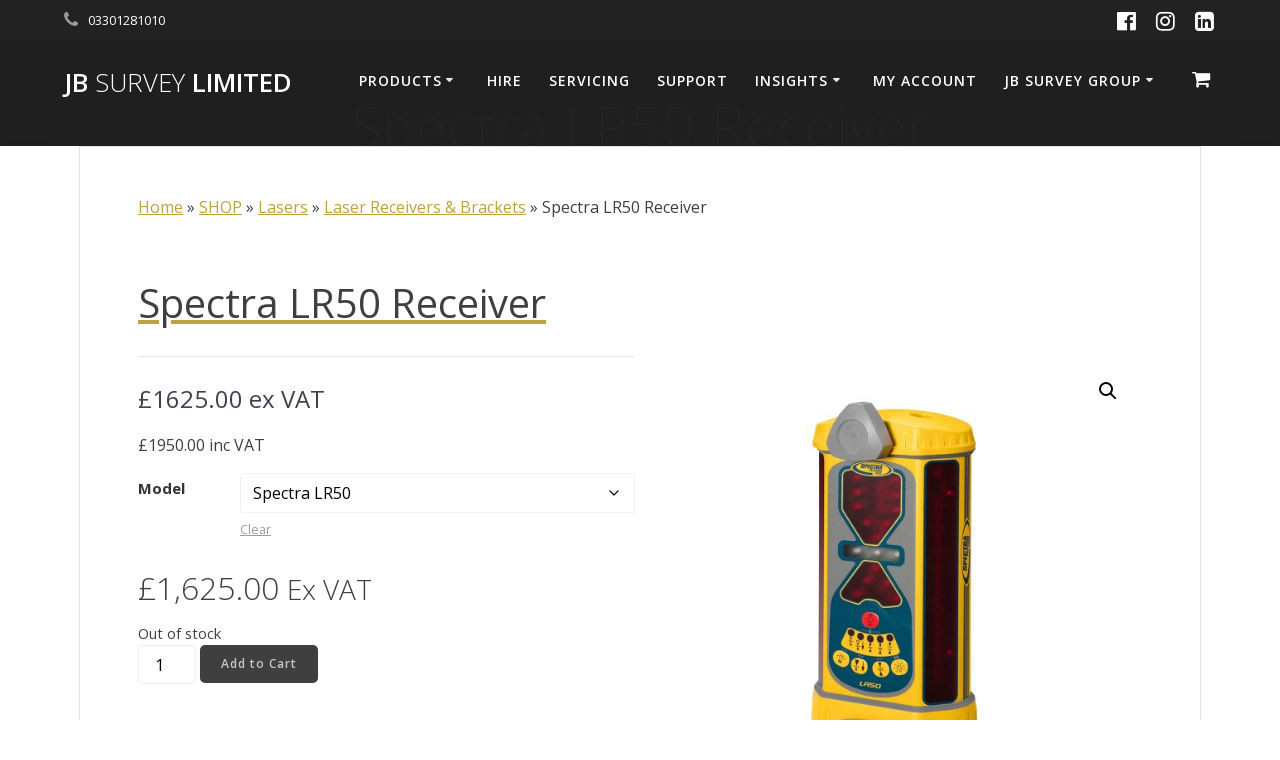

--- FILE ---
content_type: text/html; charset=UTF-8
request_url: https://jbsurvey.co.uk/shop/spectra-lr50-receiver/
body_size: 29249
content:
<!DOCTYPE html>
<html lang="en-GB">
<head><style>img.lazy{min-height:1px}</style><link href="https://jbsurvey.co.uk/wp-content/plugins/w3-total-cache/pub/js/lazyload.min.js" as="script">
    <meta charset="UTF-8">
    <meta name="viewport" content="width=device-width, initial-scale=1">
    <link rel="profile" href="http://gmpg.org/xfn/11">

	    <script>
        (function (exports, d) {
            var _isReady = false,
                _event,
                _fns = [];

            function onReady(event) {
                d.removeEventListener("DOMContentLoaded", onReady);
                _isReady = true;
                _event = event;
                _fns.forEach(function (_fn) {
                    var fn = _fn[0],
                        context = _fn[1];
                    fn.call(context || exports, window.jQuery);
                });
            }

            function onReadyIe(event) {
                if (d.readyState === "complete") {
                    d.detachEvent("onreadystatechange", onReadyIe);
                    _isReady = true;
                    _event = event;
                    _fns.forEach(function (_fn) {
                        var fn = _fn[0],
                            context = _fn[1];
                        fn.call(context || exports, event);
                    });
                }
            }

            d.addEventListener && d.addEventListener("DOMContentLoaded", onReady) ||
            d.attachEvent && d.attachEvent("onreadystatechange", onReadyIe);

            function domReady(fn, context) {
                if (_isReady) {
                    fn.call(context, _event);
                }

                _fns.push([fn, context]);
            }

            exports.mesmerizeDomReady = domReady;
        })(window, document);
    </script>
	<meta name='robots' content='index, follow, max-image-preview:large, max-snippet:-1, max-video-preview:-1' />

	<!-- This site is optimized with the Yoast SEO plugin v26.8 - https://yoast.com/product/yoast-seo-wordpress/ -->
	<title>Spectra LR50 Receiver - JB Survey Limited</title>
	<meta name="description" content="Spectra LR50 Machine Receiver from JB Survey Limited - Fast Nationwide Delivery - Shop Securely Online" />
	<link rel="canonical" href="https://www.jbsurvey.co.uk/shop/spectra-lr50-receiver/" />
	<meta property="og:locale" content="en_GB" />
	<meta property="og:type" content="article" />
	<meta property="og:title" content="Spectra LR50 Receiver - JB Survey Limited" />
	<meta property="og:description" content="Spectra LR50 Machine Receiver from JB Survey Limited - Fast Nationwide Delivery - Shop Securely Online" />
	<meta property="og:url" content="https://www.jbsurvey.co.uk/shop/spectra-lr50-receiver/" />
	<meta property="og:site_name" content="JB Survey Limited" />
	<meta property="article:modified_time" content="2025-04-09T14:26:32+00:00" />
	<meta property="og:image" content="https://www.jbsurvey.co.uk/wp-content/uploads/2024/02/Spectra-LR50-Machine-Receiver-from-JB-Survey-Limited.jpg" />
	<meta property="og:image:width" content="1000" />
	<meta property="og:image:height" content="1000" />
	<meta property="og:image:type" content="image/jpeg" />
	<meta name="twitter:card" content="summary_large_image" />
	<meta name="twitter:label1" content="Estimated reading time" />
	<meta name="twitter:data1" content="1 minute" />
	<script type="application/ld+json" class="yoast-schema-graph">{"@context":"https://schema.org","@graph":[{"@type":["WebPage","ItemPage"],"@id":"https://www.jbsurvey.co.uk/shop/spectra-lr50-receiver/","url":"https://www.jbsurvey.co.uk/shop/spectra-lr50-receiver/","name":"Spectra LR50 Receiver - JB Survey Limited","isPartOf":{"@id":"https://ec2-3-67-244-219.eu-central-1.compute.amazonaws.com/#website"},"primaryImageOfPage":{"@id":"https://www.jbsurvey.co.uk/shop/spectra-lr50-receiver/#primaryimage"},"image":{"@id":"https://www.jbsurvey.co.uk/shop/spectra-lr50-receiver/#primaryimage"},"thumbnailUrl":"https://jbsurvey.co.uk/wp-content/uploads/2024/02/Spectra-LR50-Machine-Receiver-from-JB-Survey-Limited.jpg","datePublished":"2024-02-19T12:34:19+00:00","dateModified":"2025-04-09T14:26:32+00:00","description":"Spectra LR50 Machine Receiver from JB Survey Limited - Fast Nationwide Delivery - Shop Securely Online","breadcrumb":{"@id":"https://www.jbsurvey.co.uk/shop/spectra-lr50-receiver/#breadcrumb"},"inLanguage":"en-GB","potentialAction":[{"@type":"ReadAction","target":["https://www.jbsurvey.co.uk/shop/spectra-lr50-receiver/"]}]},{"@type":"ImageObject","inLanguage":"en-GB","@id":"https://www.jbsurvey.co.uk/shop/spectra-lr50-receiver/#primaryimage","url":"https://jbsurvey.co.uk/wp-content/uploads/2024/02/Spectra-LR50-Machine-Receiver-from-JB-Survey-Limited.jpg","contentUrl":"https://jbsurvey.co.uk/wp-content/uploads/2024/02/Spectra-LR50-Machine-Receiver-from-JB-Survey-Limited.jpg","width":1000,"height":1000,"caption":"Spectra LR50 Machine Receiver from JB Survey Limited"},{"@type":"BreadcrumbList","@id":"https://www.jbsurvey.co.uk/shop/spectra-lr50-receiver/#breadcrumb","itemListElement":[{"@type":"ListItem","position":1,"name":"Home","item":"https://jbsurvey.co.uk/"},{"@type":"ListItem","position":2,"name":"SHOP","item":"https://jbsurvey.co.uk/shop/"},{"@type":"ListItem","position":3,"name":"Lasers","item":"https://jbsurvey.co.uk/shop-category/lasers/"},{"@type":"ListItem","position":4,"name":"Laser Receivers &amp; Brackets","item":"https://jbsurvey.co.uk/shop-category/lasers/laser-receivers/"},{"@type":"ListItem","position":5,"name":"Spectra LR50 Receiver"}]},{"@type":"WebSite","@id":"https://ec2-3-67-244-219.eu-central-1.compute.amazonaws.com/#website","url":"https://ec2-3-67-244-219.eu-central-1.compute.amazonaws.com/","name":"JBSurvey.co.uk","description":"","publisher":{"@id":"https://ec2-3-67-244-219.eu-central-1.compute.amazonaws.com/#organization"},"potentialAction":[{"@type":"SearchAction","target":{"@type":"EntryPoint","urlTemplate":"https://ec2-3-67-244-219.eu-central-1.compute.amazonaws.com/?s={search_term_string}"},"query-input":{"@type":"PropertyValueSpecification","valueRequired":true,"valueName":"search_term_string"}}],"inLanguage":"en-GB"},{"@type":"Organization","@id":"https://ec2-3-67-244-219.eu-central-1.compute.amazonaws.com/#organization","name":"JB Survey Limited","url":"https://ec2-3-67-244-219.eu-central-1.compute.amazonaws.com/","logo":{"@type":"ImageObject","inLanguage":"en-GB","@id":"https://ec2-3-67-244-219.eu-central-1.compute.amazonaws.com/#/schema/logo/image/","url":"https://jbsurvey.co.uk/wp-content/uploads/2024/01/grey-gold-jbsurvey-full.jpg","contentUrl":"https://jbsurvey.co.uk/wp-content/uploads/2024/01/grey-gold-jbsurvey-full.jpg","width":899,"height":276,"caption":"JB Survey Limited"},"image":{"@id":"https://ec2-3-67-244-219.eu-central-1.compute.amazonaws.com/#/schema/logo/image/"}}]}</script>
	<!-- / Yoast SEO plugin. -->


<link rel='dns-prefetch' href='//www.googletagmanager.com' />
<link rel='dns-prefetch' href='//fonts.googleapis.com' />
<style id='wp-img-auto-sizes-contain-inline-css' type='text/css'>
img:is([sizes=auto i],[sizes^="auto," i]){contain-intrinsic-size:3000px 1500px}
/*# sourceURL=wp-img-auto-sizes-contain-inline-css */
</style>
<style id='wp-block-library-inline-css' type='text/css'>
:root{--wp-block-synced-color:#7a00df;--wp-block-synced-color--rgb:122,0,223;--wp-bound-block-color:var(--wp-block-synced-color);--wp-editor-canvas-background:#ddd;--wp-admin-theme-color:#007cba;--wp-admin-theme-color--rgb:0,124,186;--wp-admin-theme-color-darker-10:#006ba1;--wp-admin-theme-color-darker-10--rgb:0,107,160.5;--wp-admin-theme-color-darker-20:#005a87;--wp-admin-theme-color-darker-20--rgb:0,90,135;--wp-admin-border-width-focus:2px}@media (min-resolution:192dpi){:root{--wp-admin-border-width-focus:1.5px}}.wp-element-button{cursor:pointer}:root .has-very-light-gray-background-color{background-color:#eee}:root .has-very-dark-gray-background-color{background-color:#313131}:root .has-very-light-gray-color{color:#eee}:root .has-very-dark-gray-color{color:#313131}:root .has-vivid-green-cyan-to-vivid-cyan-blue-gradient-background{background:linear-gradient(135deg,#00d084,#0693e3)}:root .has-purple-crush-gradient-background{background:linear-gradient(135deg,#34e2e4,#4721fb 50%,#ab1dfe)}:root .has-hazy-dawn-gradient-background{background:linear-gradient(135deg,#faaca8,#dad0ec)}:root .has-subdued-olive-gradient-background{background:linear-gradient(135deg,#fafae1,#67a671)}:root .has-atomic-cream-gradient-background{background:linear-gradient(135deg,#fdd79a,#004a59)}:root .has-nightshade-gradient-background{background:linear-gradient(135deg,#330968,#31cdcf)}:root .has-midnight-gradient-background{background:linear-gradient(135deg,#020381,#2874fc)}:root{--wp--preset--font-size--normal:16px;--wp--preset--font-size--huge:42px}.has-regular-font-size{font-size:1em}.has-larger-font-size{font-size:2.625em}.has-normal-font-size{font-size:var(--wp--preset--font-size--normal)}.has-huge-font-size{font-size:var(--wp--preset--font-size--huge)}.has-text-align-center{text-align:center}.has-text-align-left{text-align:left}.has-text-align-right{text-align:right}.has-fit-text{white-space:nowrap!important}#end-resizable-editor-section{display:none}.aligncenter{clear:both}.items-justified-left{justify-content:flex-start}.items-justified-center{justify-content:center}.items-justified-right{justify-content:flex-end}.items-justified-space-between{justify-content:space-between}.screen-reader-text{border:0;clip-path:inset(50%);height:1px;margin:-1px;overflow:hidden;padding:0;position:absolute;width:1px;word-wrap:normal!important}.screen-reader-text:focus{background-color:#ddd;clip-path:none;color:#444;display:block;font-size:1em;height:auto;left:5px;line-height:normal;padding:15px 23px 14px;text-decoration:none;top:5px;width:auto;z-index:100000}html :where(.has-border-color){border-style:solid}html :where([style*=border-top-color]){border-top-style:solid}html :where([style*=border-right-color]){border-right-style:solid}html :where([style*=border-bottom-color]){border-bottom-style:solid}html :where([style*=border-left-color]){border-left-style:solid}html :where([style*=border-width]){border-style:solid}html :where([style*=border-top-width]){border-top-style:solid}html :where([style*=border-right-width]){border-right-style:solid}html :where([style*=border-bottom-width]){border-bottom-style:solid}html :where([style*=border-left-width]){border-left-style:solid}html :where(img[class*=wp-image-]){height:auto;max-width:100%}:where(figure){margin:0 0 1em}html :where(.is-position-sticky){--wp-admin--admin-bar--position-offset:var(--wp-admin--admin-bar--height,0px)}@media screen and (max-width:600px){html :where(.is-position-sticky){--wp-admin--admin-bar--position-offset:0px}}

/*# sourceURL=wp-block-library-inline-css */
</style><link rel='stylesheet' id='wc-blocks-style-css' href='https://jbsurvey.co.uk/wp-content/plugins/woocommerce/assets/client/blocks/wc-blocks.css?ver=wc-10.4.3' type='text/css' media='all' />
<style id='global-styles-inline-css' type='text/css'>
:root{--wp--preset--aspect-ratio--square: 1;--wp--preset--aspect-ratio--4-3: 4/3;--wp--preset--aspect-ratio--3-4: 3/4;--wp--preset--aspect-ratio--3-2: 3/2;--wp--preset--aspect-ratio--2-3: 2/3;--wp--preset--aspect-ratio--16-9: 16/9;--wp--preset--aspect-ratio--9-16: 9/16;--wp--preset--color--black: #000000;--wp--preset--color--cyan-bluish-gray: #abb8c3;--wp--preset--color--white: #ffffff;--wp--preset--color--pale-pink: #f78da7;--wp--preset--color--vivid-red: #cf2e2e;--wp--preset--color--luminous-vivid-orange: #ff6900;--wp--preset--color--luminous-vivid-amber: #fcb900;--wp--preset--color--light-green-cyan: #7bdcb5;--wp--preset--color--vivid-green-cyan: #00d084;--wp--preset--color--pale-cyan-blue: #8ed1fc;--wp--preset--color--vivid-cyan-blue: #0693e3;--wp--preset--color--vivid-purple: #9b51e0;--wp--preset--gradient--vivid-cyan-blue-to-vivid-purple: linear-gradient(135deg,rgb(6,147,227) 0%,rgb(155,81,224) 100%);--wp--preset--gradient--light-green-cyan-to-vivid-green-cyan: linear-gradient(135deg,rgb(122,220,180) 0%,rgb(0,208,130) 100%);--wp--preset--gradient--luminous-vivid-amber-to-luminous-vivid-orange: linear-gradient(135deg,rgb(252,185,0) 0%,rgb(255,105,0) 100%);--wp--preset--gradient--luminous-vivid-orange-to-vivid-red: linear-gradient(135deg,rgb(255,105,0) 0%,rgb(207,46,46) 100%);--wp--preset--gradient--very-light-gray-to-cyan-bluish-gray: linear-gradient(135deg,rgb(238,238,238) 0%,rgb(169,184,195) 100%);--wp--preset--gradient--cool-to-warm-spectrum: linear-gradient(135deg,rgb(74,234,220) 0%,rgb(151,120,209) 20%,rgb(207,42,186) 40%,rgb(238,44,130) 60%,rgb(251,105,98) 80%,rgb(254,248,76) 100%);--wp--preset--gradient--blush-light-purple: linear-gradient(135deg,rgb(255,206,236) 0%,rgb(152,150,240) 100%);--wp--preset--gradient--blush-bordeaux: linear-gradient(135deg,rgb(254,205,165) 0%,rgb(254,45,45) 50%,rgb(107,0,62) 100%);--wp--preset--gradient--luminous-dusk: linear-gradient(135deg,rgb(255,203,112) 0%,rgb(199,81,192) 50%,rgb(65,88,208) 100%);--wp--preset--gradient--pale-ocean: linear-gradient(135deg,rgb(255,245,203) 0%,rgb(182,227,212) 50%,rgb(51,167,181) 100%);--wp--preset--gradient--electric-grass: linear-gradient(135deg,rgb(202,248,128) 0%,rgb(113,206,126) 100%);--wp--preset--gradient--midnight: linear-gradient(135deg,rgb(2,3,129) 0%,rgb(40,116,252) 100%);--wp--preset--font-size--small: 13px;--wp--preset--font-size--medium: 20px;--wp--preset--font-size--large: 36px;--wp--preset--font-size--x-large: 42px;--wp--preset--spacing--20: 0.44rem;--wp--preset--spacing--30: 0.67rem;--wp--preset--spacing--40: 1rem;--wp--preset--spacing--50: 1.5rem;--wp--preset--spacing--60: 2.25rem;--wp--preset--spacing--70: 3.38rem;--wp--preset--spacing--80: 5.06rem;--wp--preset--shadow--natural: 6px 6px 9px rgba(0, 0, 0, 0.2);--wp--preset--shadow--deep: 12px 12px 50px rgba(0, 0, 0, 0.4);--wp--preset--shadow--sharp: 6px 6px 0px rgba(0, 0, 0, 0.2);--wp--preset--shadow--outlined: 6px 6px 0px -3px rgb(255, 255, 255), 6px 6px rgb(0, 0, 0);--wp--preset--shadow--crisp: 6px 6px 0px rgb(0, 0, 0);}:where(.is-layout-flex){gap: 0.5em;}:where(.is-layout-grid){gap: 0.5em;}body .is-layout-flex{display: flex;}.is-layout-flex{flex-wrap: wrap;align-items: center;}.is-layout-flex > :is(*, div){margin: 0;}body .is-layout-grid{display: grid;}.is-layout-grid > :is(*, div){margin: 0;}:where(.wp-block-columns.is-layout-flex){gap: 2em;}:where(.wp-block-columns.is-layout-grid){gap: 2em;}:where(.wp-block-post-template.is-layout-flex){gap: 1.25em;}:where(.wp-block-post-template.is-layout-grid){gap: 1.25em;}.has-black-color{color: var(--wp--preset--color--black) !important;}.has-cyan-bluish-gray-color{color: var(--wp--preset--color--cyan-bluish-gray) !important;}.has-white-color{color: var(--wp--preset--color--white) !important;}.has-pale-pink-color{color: var(--wp--preset--color--pale-pink) !important;}.has-vivid-red-color{color: var(--wp--preset--color--vivid-red) !important;}.has-luminous-vivid-orange-color{color: var(--wp--preset--color--luminous-vivid-orange) !important;}.has-luminous-vivid-amber-color{color: var(--wp--preset--color--luminous-vivid-amber) !important;}.has-light-green-cyan-color{color: var(--wp--preset--color--light-green-cyan) !important;}.has-vivid-green-cyan-color{color: var(--wp--preset--color--vivid-green-cyan) !important;}.has-pale-cyan-blue-color{color: var(--wp--preset--color--pale-cyan-blue) !important;}.has-vivid-cyan-blue-color{color: var(--wp--preset--color--vivid-cyan-blue) !important;}.has-vivid-purple-color{color: var(--wp--preset--color--vivid-purple) !important;}.has-black-background-color{background-color: var(--wp--preset--color--black) !important;}.has-cyan-bluish-gray-background-color{background-color: var(--wp--preset--color--cyan-bluish-gray) !important;}.has-white-background-color{background-color: var(--wp--preset--color--white) !important;}.has-pale-pink-background-color{background-color: var(--wp--preset--color--pale-pink) !important;}.has-vivid-red-background-color{background-color: var(--wp--preset--color--vivid-red) !important;}.has-luminous-vivid-orange-background-color{background-color: var(--wp--preset--color--luminous-vivid-orange) !important;}.has-luminous-vivid-amber-background-color{background-color: var(--wp--preset--color--luminous-vivid-amber) !important;}.has-light-green-cyan-background-color{background-color: var(--wp--preset--color--light-green-cyan) !important;}.has-vivid-green-cyan-background-color{background-color: var(--wp--preset--color--vivid-green-cyan) !important;}.has-pale-cyan-blue-background-color{background-color: var(--wp--preset--color--pale-cyan-blue) !important;}.has-vivid-cyan-blue-background-color{background-color: var(--wp--preset--color--vivid-cyan-blue) !important;}.has-vivid-purple-background-color{background-color: var(--wp--preset--color--vivid-purple) !important;}.has-black-border-color{border-color: var(--wp--preset--color--black) !important;}.has-cyan-bluish-gray-border-color{border-color: var(--wp--preset--color--cyan-bluish-gray) !important;}.has-white-border-color{border-color: var(--wp--preset--color--white) !important;}.has-pale-pink-border-color{border-color: var(--wp--preset--color--pale-pink) !important;}.has-vivid-red-border-color{border-color: var(--wp--preset--color--vivid-red) !important;}.has-luminous-vivid-orange-border-color{border-color: var(--wp--preset--color--luminous-vivid-orange) !important;}.has-luminous-vivid-amber-border-color{border-color: var(--wp--preset--color--luminous-vivid-amber) !important;}.has-light-green-cyan-border-color{border-color: var(--wp--preset--color--light-green-cyan) !important;}.has-vivid-green-cyan-border-color{border-color: var(--wp--preset--color--vivid-green-cyan) !important;}.has-pale-cyan-blue-border-color{border-color: var(--wp--preset--color--pale-cyan-blue) !important;}.has-vivid-cyan-blue-border-color{border-color: var(--wp--preset--color--vivid-cyan-blue) !important;}.has-vivid-purple-border-color{border-color: var(--wp--preset--color--vivid-purple) !important;}.has-vivid-cyan-blue-to-vivid-purple-gradient-background{background: var(--wp--preset--gradient--vivid-cyan-blue-to-vivid-purple) !important;}.has-light-green-cyan-to-vivid-green-cyan-gradient-background{background: var(--wp--preset--gradient--light-green-cyan-to-vivid-green-cyan) !important;}.has-luminous-vivid-amber-to-luminous-vivid-orange-gradient-background{background: var(--wp--preset--gradient--luminous-vivid-amber-to-luminous-vivid-orange) !important;}.has-luminous-vivid-orange-to-vivid-red-gradient-background{background: var(--wp--preset--gradient--luminous-vivid-orange-to-vivid-red) !important;}.has-very-light-gray-to-cyan-bluish-gray-gradient-background{background: var(--wp--preset--gradient--very-light-gray-to-cyan-bluish-gray) !important;}.has-cool-to-warm-spectrum-gradient-background{background: var(--wp--preset--gradient--cool-to-warm-spectrum) !important;}.has-blush-light-purple-gradient-background{background: var(--wp--preset--gradient--blush-light-purple) !important;}.has-blush-bordeaux-gradient-background{background: var(--wp--preset--gradient--blush-bordeaux) !important;}.has-luminous-dusk-gradient-background{background: var(--wp--preset--gradient--luminous-dusk) !important;}.has-pale-ocean-gradient-background{background: var(--wp--preset--gradient--pale-ocean) !important;}.has-electric-grass-gradient-background{background: var(--wp--preset--gradient--electric-grass) !important;}.has-midnight-gradient-background{background: var(--wp--preset--gradient--midnight) !important;}.has-small-font-size{font-size: var(--wp--preset--font-size--small) !important;}.has-medium-font-size{font-size: var(--wp--preset--font-size--medium) !important;}.has-large-font-size{font-size: var(--wp--preset--font-size--large) !important;}.has-x-large-font-size{font-size: var(--wp--preset--font-size--x-large) !important;}
/*# sourceURL=global-styles-inline-css */
</style>

<style id='classic-theme-styles-inline-css' type='text/css'>
/*! This file is auto-generated */
.wp-block-button__link{color:#fff;background-color:#32373c;border-radius:9999px;box-shadow:none;text-decoration:none;padding:calc(.667em + 2px) calc(1.333em + 2px);font-size:1.125em}.wp-block-file__button{background:#32373c;color:#fff;text-decoration:none}
/*# sourceURL=/wp-includes/css/classic-themes.min.css */
</style>
<link rel='stylesheet' id='siteorigin-panels-front-css' href='https://jbsurvey.co.uk/wp-content/plugins/siteorigin-panels/css/front-flex.min.css?ver=2.33.5' type='text/css' media='all' />
<link rel='stylesheet' id='sow-button-base-css' href='https://jbsurvey.co.uk/wp-content/plugins/so-widgets-bundle/widgets/button/css/style.css?ver=1.70.4' type='text/css' media='all' />
<link rel='stylesheet' id='sow-button-wire-30fa57cff241-css' href='https://jbsurvey.co.uk/wp-content/uploads/siteorigin-widgets/sow-button-wire-30fa57cff241.css?ver=6.9' type='text/css' media='all' />
<link rel='stylesheet' id='sow-button-wire-445a2b7bff74-css' href='https://jbsurvey.co.uk/wp-content/uploads/siteorigin-widgets/sow-button-wire-445a2b7bff74.css?ver=6.9' type='text/css' media='all' />
<link rel='stylesheet' id='photoswipe-css' href='https://jbsurvey.co.uk/wp-content/plugins/woocommerce/assets/css/photoswipe/photoswipe.min.css?ver=10.4.3' type='text/css' media='all' />
<link rel='stylesheet' id='photoswipe-default-skin-css' href='https://jbsurvey.co.uk/wp-content/plugins/woocommerce/assets/css/photoswipe/default-skin/default-skin.min.css?ver=10.4.3' type='text/css' media='all' />
<link rel='stylesheet' id='woocommerce-layout-css' href='https://jbsurvey.co.uk/wp-content/plugins/woocommerce/assets/css/woocommerce-layout.css?ver=10.4.3' type='text/css' media='all' />
<link rel='stylesheet' id='woocommerce-smallscreen-css' href='https://jbsurvey.co.uk/wp-content/plugins/woocommerce/assets/css/woocommerce-smallscreen.css?ver=10.4.3' type='text/css' media='only screen and (max-width: 768px)' />
<link rel='stylesheet' id='woocommerce-general-css' href='https://jbsurvey.co.uk/wp-content/plugins/woocommerce/assets/css/woocommerce.css?ver=10.4.3' type='text/css' media='all' />
<link rel='stylesheet' id='mesmerize-woo-css' href='https://jbsurvey.co.uk/wp-content/themes/highlight-pro/woocommerce.css?ver=1.1.65' type='text/css' media='all' />
<style id='mesmerize-woo-inline-css' type='text/css'>
/* cached */
@media (min-width: 768px) {
 /** .woocommerce ul.products li.product:not(.in-page-section) - 2 */
.woocommerce ul.products li.product:not(.in-page-section) {-webkit-flex-basis: 50%;-moz-flex-basis: 50%;-ms-flex-preferred-size: 50%;flex-basis: 50%;max-width: 50%;}
 /** .woocommerce.single-product .related .products li.product - 2 */
.woocommerce.single-product .related .products li.product {-webkit-flex-basis: 50%;-moz-flex-basis: 50%;-ms-flex-preferred-size: 50%;flex-basis: 50%;max-width: 50%;}
 /** .woocommerce.single-product .upsells .products li.product - 2 */
.woocommerce.single-product .upsells .products li.product {-webkit-flex-basis: 50%;-moz-flex-basis: 50%;-ms-flex-preferred-size: 50%;flex-basis: 50%;max-width: 50%;}
 /** .woocommerce .cart-collaterals .cross-sells .products li.product - 2 */
.woocommerce .cart-collaterals .cross-sells .products li.product {-webkit-flex-basis: 50%;-moz-flex-basis: 50%;-ms-flex-preferred-size: 50%;flex-basis: 50%;max-width: 50%;}}
@media (min-width: 1024px) {
 /** .woocommerce ul.products li.product:not(.in-page-section) - 4 */
.woocommerce ul.products li.product:not(.in-page-section) {-webkit-flex-basis: 25%;-moz-flex-basis: 25%;-ms-flex-preferred-size: 25%;flex-basis: 25%;max-width: 25%;}
 /** .woocommerce.single-product .related .products li.product - 4 */
.woocommerce.single-product .related .products li.product {-webkit-flex-basis: 25%;-moz-flex-basis: 25%;-ms-flex-preferred-size: 25%;flex-basis: 25%;max-width: 25%;}
 /** .woocommerce.single-product .upsells .products li.product - 4 */
.woocommerce.single-product .upsells .products li.product {-webkit-flex-basis: 25%;-moz-flex-basis: 25%;-ms-flex-preferred-size: 25%;flex-basis: 25%;max-width: 25%;}
 /** .woocommerce .cart-collaterals .cross-sells .products li.product - 2 */
.woocommerce .cart-collaterals .cross-sells .products li.product {-webkit-flex-basis: 50%;-moz-flex-basis: 50%;-ms-flex-preferred-size: 50%;flex-basis: 50%;max-width: 50%;}}
/*# sourceURL=mesmerize-woo-inline-css */
</style>
<style id='woocommerce-inline-inline-css' type='text/css'>
.woocommerce form .form-row .required { visibility: visible; }
/*# sourceURL=woocommerce-inline-inline-css */
</style>
<link rel='stylesheet' id='exppa-frontend-style-css' href='https://jbsurvey.co.uk/wp-content/plugins/product-attachments-pro/assets/css/frontend.css?ver=1.0.1' type='text/css' media='all' />
<link rel='stylesheet' id='brands-styles-css' href='https://jbsurvey.co.uk/wp-content/plugins/woocommerce/assets/css/brands.css?ver=10.4.3' type='text/css' media='all' />
<link rel='stylesheet' id='mesmerize-style-css' href='https://jbsurvey.co.uk/wp-content/themes/highlight-pro/style.min.css?ver=1.1.65' type='text/css' media='all' />
<style id='mesmerize-style-inline-css' type='text/css'>
img.logo.dark, img.custom-logo{width:auto;max-height:70px !important;}
/*# sourceURL=mesmerize-style-inline-css */
</style>
<link rel='stylesheet' id='mesmerize-fonts-css' href="" data-href='https://fonts.googleapis.com/css?family=Open+Sans%3A300%2C400%2C600%2C700%7CMuli%3A300%2C300italic%2C400%2C400italic%2C600%2C600italic%2C700%2C700italic%2C900%2C900italic%7CPlayfair+Display%3A400%2C400italic%2C700%2C700italic&#038;subset=latin%2Clatin-ext&#038;display=swap' type='text/css' media='all' />
<link rel='stylesheet' id='mesmerize-child-css' href='https://jbsurvey.co.uk/wp-content/themes/highlight-pro/child/style.min.css?ver=6.9' type='text/css' media='all' />
<style id='mesmerize-child-inline-css' type='text/css'>
/** cached kirki style */#side-navigation ul[data-preset] li.active a, #side-navigation ul[data-preset] li:hover a{background-color:rgb(187,163,61);}#side-navigation ul[data-preset]:not([data-preset="preset-2"]) li.active a:after, #side-navigation ul[data-preset]:not([data-preset="preset-2"]) li:hover a:after{background-color:rgb(187,163,61);}#side-navigation ul li.active a, #side-navigation ul li:hover a{color:#ffffff;}#side-navigation ul[data-preset] > li > a{border-color:#ffffff;font-family:"Open Sans", Helvetica, Arial, sans-serif;font-weight:400;font-style:normal;font-size:1em;line-height:190%;letter-spacing:0px;text-transform:capitalize;}#side-navigation ul[data-preset=preset-4] > li > a{border-color:#ffffff!important;}.footer .footer-content{background-color:#3F3F3F;}.footer h1, .footer h2, .footer h3, .footer h4, .footer h5, .footer h6{color:#FFF!important;}.footer p, .footer{color:#FFF;}.footer a{color:#AAA;}.footer a:hover{color:#AAA;}.footer a .fa, .footer .fa{color:#FFF;}.footer a:hover .fa{color:#3f464c;}.footer-border-accent{border-color:rgb(63,63,63) !important;}.footer-bg-accent{background-color:rgb(63,63,63) !important;}body{font-family:"Open Sans", Helvetica, Arial, sans-serif;color:#3F3F3F;}body h1{font-family:"Open Sans", Helvetica, Arial, sans-serif;font-weight:400;font-size:2.625rem;line-height:4rem;letter-spacing:normal;color:#3C424F;}body h2{font-family:"Open Sans", Helvetica, Arial, sans-serif;font-weight:400;font-style:normal;font-size:2.188rem;line-height:3rem;text-transform:none;color:#3F3F3F;}body h3{font-family:"Open Sans", Helvetica, Arial, sans-serif;font-weight:400;font-size:1.313rem;line-height:2.25rem;letter-spacing:normal;text-transform:none;color:#3C424F;}body h4{font-family:"Open Sans", Helvetica, Arial, sans-serif;font-weight:400;font-size:0.963rem;line-height:1.75rem;letter-spacing:0.0625rem;text-transform:none;color:#3C424F;}body h5{font-family:"Open Sans", Helvetica, Arial, sans-serif;font-weight:400;font-size:0.875rem;line-height:1.5rem;letter-spacing:2px;text-transform:none;color:#3C424F;}body h6{font-family:"Open Sans", Helvetica, Arial, sans-serif;font-weight:400;font-size:0.766rem;line-height:1.375rem;letter-spacing:0.1875rem;color:#3C424F;}.header-homepage:not(.header-slide).color-overlay:before{background:#000000;}.header-homepage:not(.header-slide) .background-overlay,.header-homepage:not(.header-slide).color-overlay::before{opacity:0.65;}.header-homepage-arrow{font-size:calc( 50px * 0.84 );bottom:20px;background:rgba(255,255,255,0);}.header-homepage-arrow > i.fa{width:50px;height:50px;}.header-homepage-arrow > i{color:#ffffff;}.header.color-overlay:before{background:#3F3F3F;}.header .background-overlay,.header.color-overlay::before{opacity:0.5;}.header-homepage p.header-subtitle2{margin-top:0;margin-bottom:20px;font-family:Roboto, Helvetica, Arial, sans-serif;font-weight:300;font-size:1.4em;line-height:130%;letter-spacing:0px;text-transform:none;color:#ffffff;background:rgba(0,0,0,0);padding-top:0px;padding-bottom:0px;padding-left:0px;padding-right:0px;-webkit-border-radius:0px;-moz-border-radius:0px;border-radius:0px;}.header-homepage h1.hero-title{font-family:"Open Sans", Helvetica, Arial, sans-serif;font-weight:300;font-size:3.3em;line-height:114%;letter-spacing:0.9px;text-transform:none;color:#ffffff;}.header-homepage .hero-title{margin-top:0;margin-bottom:20px;background:rgba(0,0,0,0);padding-top:0px;padding-bottom:0px;padding-left:0px;padding-right:0px;-webkit-border-radius:0px;-moz-border-radius:0px;border-radius:0px;}.header-homepage p.header-subtitle{margin-top:0;margin-bottom:20px;font-family:Muli, Helvetica, Arial, sans-serif;font-weight:300;font-size:1.3em;line-height:130%;letter-spacing:0px;text-transform:none;color:#ffffff;background:rgba(0,0,0,0);padding-top:0px;padding-bottom:0px;padding-left:0px;padding-right:0px;-webkit-border-radius:0px;-moz-border-radius:0px;border-radius:0px;}.header-buttons-wrapper{background:rgba(0,0,0,0);padding-top:0px;padding-bottom:0px;padding-left:0px;padding-right:0px;-webkit-border-radius:0px;-moz-border-radius:0px;border-radius:0px;}.header-homepage .header-description-row{padding-top:0%;padding-bottom:0%;}.inner-header-description{padding-top:0%;padding-bottom:0%;}.inner-header-description .header-subtitle{font-family:"Open Sans", Helvetica, Arial, sans-serif;font-weight:300;font-style:normal;font-size:1.3em;line-height:130%;letter-spacing:0px;text-transform:none;color:#ffffff;}.inner-header-description h1.hero-title{font-family:"Open Sans", Helvetica, Arial, sans-serif;font-weight:300;font-style:normal;font-size:3.5em;line-height:4%;letter-spacing:0.9px;text-transform:none;color:#222222;}.header-top-bar{background-color:#222;}.header-top-bar-inner{height:40px;}.header-top-bar .header-top-bar-area.area-left span{color:#FFFFFF;}.header-top-bar .header-top-bar-area.area-left i.fa{color:#999;}.header-top-bar .header-top-bar-area.area-left .top-bar-social-icons i{color:#fff;}.header-top-bar .header-top-bar-area.area-left .top-bar-social-icons i:hover{color:#fff;}.header-top-bar .header-top-bar-area.area-left .top-bar-menu > li > a{color:#fff;}.header-top-bar .header-top-bar-area.area-left .top-bar-menu > li > a:hover{color:#fff!important;}.header-top-bar .header-top-bar-area.area-left .top-bar-menu > li > a:visited{color:#fff;}.header-top-bar .header-top-bar-area.area-left span.top-bar-text{color:#fff;}.header-top-bar .header-top-bar-area.area-right span{color:#FFFFFF;}.header-top-bar .header-top-bar-area.area-right i.fa{color:#999;}.header-top-bar .header-top-bar-area.area-right .top-bar-social-icons i{color:#fff;}.header-top-bar .header-top-bar-area.area-right .top-bar-social-icons i:hover{color:#fff;}.header-top-bar .header-top-bar-area.area-right .top-bar-menu > li > a{color:#fff;}.header-top-bar .header-top-bar-area.area-right .top-bar-menu > li > a:hover{color:#fff!important;}.header-top-bar .header-top-bar-area.area-right .top-bar-menu > li > a:visited{color:#fff;}.header-top-bar .header-top-bar-area.area-right span.top-bar-text{color:#fff;}.mesmerize-inner-page .fixto-fixed .main_menu_col, .mesmerize-inner-page .fixto-fixed .main-menu{justify-content:flex-end!important;}.mesmerize-inner-page .navigation-bar.fixto-fixed{background-color:rgba(255, 255, 255, 1)!important;}.mesmerize-inner-page #main_menu > li > a{font-family:"Open Sans", Helvetica, Arial, sans-serif;font-weight:600;font-style:normal;font-size:14px;line-height:160%;letter-spacing:1px;text-transform:uppercase;}.mesmerize-front-page .fixto-fixed .main_menu_col, .mesmerize-front-page .fixto-fixed .main-menu{justify-content:flex-end!important;}.mesmerize-front-page .navigation-bar.fixto-fixed{background-color:rgb(63,63,63)!important;}.mesmerize-front-page #main_menu > li > a{font-family:"Open Sans", Helvetica, Arial, sans-serif;font-weight:600;font-style:normal;font-size:14px;line-height:160%;letter-spacing:1px;text-transform:uppercase;}.mesmerize-front-page #main_menu > li li > a{font-family:"Open Sans", Helvetica, Arial, sans-serif;font-weight:600;font-style:normal;font-size:0.875rem;line-height:120%;letter-spacing:0px;text-transform:none;}.mesmerize-front-page .header-nav-area .social-icons a{color:#FFFFFF!important;}.mesmerize-front-page .fixto-fixed .header-nav-area .social-icons a{color:#000000!important;}.mesmerize-front-page  .nav-search.widget_search *{color:#FFFFFF;}.mesmerize-front-page  .nav-search.widget_search input{border-color:#FFFFFF;}.mesmerize-front-page  .nav-search.widget_search input::-webkit-input-placeholder{color:#FFFFFF;}.mesmerize-front-page  .nav-search.widget_search input:-ms-input-placeholder{color:#FFFFFF;}.mesmerize-front-page  .nav-search.widget_search input:-moz-placeholder{color:#FFFFFF;}.mesmerize-front-page .fixto-fixed  .nav-search.widget_search *{color:#000000;}.mesmerize-front-page .fixto-fixed  .nav-search.widget_search input{border-color:#000000;}.mesmerize-front-page .fixto-fixed  .nav-search.widget_search input::-webkit-input-placeholder{color:#000000;}.mesmerize-front-page .fixto-fixed  .nav-search.widget_search input:-ms-input-placeholder{color:#000000;}.mesmerize-front-page .fixto-fixed  .nav-search.widget_search input:-moz-placeholder{color:#000000;}.mesmerize-inner-page .inner_header-nav-area .social-icons a{color:#FFFFFF!important;}.mesmerize-inner-page .fixto-fixed .inner_header-nav-area .social-icons a{color:#000000!important;}.mesmerize-inner-page .nav-search.widget_search *{color:#FFFFFF;}.mesmerize-inner-page .nav-search.widget_search input{border-color:#FFFFFF;}.mesmerize-inner-page .nav-search.widget_search input::-webkit-input-placeholder{color:#FFFFFF;}.mesmerize-inner-page .nav-search.widget_search input:-ms-input-placeholder{color:#FFFFFF;}.mesmerize-inner-page .nav-search.widget_search input:-moz-placeholder{color:#FFFFFF;}.mesmerize-inner-page .fixto-fixed .nav-search.widget_search *{color:#000000;}.mesmerize-inner-page .fixto-fixed .nav-search.widget_search input{border-color:#000000;}.mesmerize-inner-page .fixto-fixed .nav-search.widget_search input::-webkit-input-placeholder{color:#000000;}.mesmerize-inner-page .fixto-fixed .nav-search.widget_search input:-ms-input-placeholder{color:#000000;}.mesmerize-inner-page .fixto-fixed .nav-search.widget_search input:-moz-placeholder{color:#000000;}[data-component="offcanvas"] i.fa{color:#fff!important;}[data-component="offcanvas"] .bubble{background-color:#fff!important;}.fixto-fixed [data-component="offcanvas"] i.fa{color:#000000!important;}.fixto-fixed [data-component="offcanvas"] .bubble{background-color:#000000!important;}#offcanvas-wrapper{background-color:#222B34!important;}html.has-offscreen body:after{background-color:rgba(34, 43, 52, 0.7)!important;}#offcanvas-wrapper *:not(.arrow){color:#ffffff!important;}#offcanvas_menu li.open, #offcanvas_menu li.current-menu-item, #offcanvas_menu li.current-menu-item > a, #offcanvas_menu li.current_page_item, #offcanvas_menu li.current_page_item > a{background-color:#FFFFFF;}#offcanvas_menu li.open > a, #offcanvas_menu li.open > a > i, #offcanvas_menu li.current-menu-item > a, #offcanvas_menu li.current_page_item > a{color:#2395F6!important;}#offcanvas_menu li.open > a, #offcanvas_menu li.current-menu-item > a, #offcanvas_menu li.current_page_item > a{border-left-color:#2395F6!important;}#offcanvas_menu li > ul{background-color:#686B77;}#offcanvas_menu li > a{font-family:"Open Sans", Helvetica, Arial, sans-serif;font-weight:400;font-size:0.875rem;line-height:100%;letter-spacing:0px;text-transform:none;}.navigation-bar.homepage:not(.coloured-nav) a.text-logo,.navigation-bar.homepage:not(.coloured-nav) #main_menu li.logo > a.text-logo,.navigation-bar.homepage:not(.coloured-nav) #main_menu li.logo > a.text-logo:hover{color:#fff;font-family:inherit;font-weight:600;font-size:1.6rem;line-height:100%;letter-spacing:0px;text-transform:uppercase;}.navigation-bar.homepage.fixto-fixed a.text-logo,.navigation-bar.homepage.fixto-fixed .dark-logo a.text-logo{color:#FFFFFF!important;}.navigation-bar:not(.homepage) a.text-logo,.navigation-bar:not(.homepage) #main_menu li.logo > a.text-logo,.navigation-bar:not(.homepage) #main_menu li.logo > a.text-logo:hover,.navigation-bar:not(.homepage) a.text-logo,.navigation-bar:not(.homepage) #main_menu li.logo > a.text-logo,.navigation-bar:not(.homepage) #main_menu li.logo > a.text-logo:hover{color:#FFFFFF;font-family:inherit;font-weight:600;font-size:1.6rem;line-height:100%;letter-spacing:0px;text-transform:uppercase;}.navigation-bar.fixto-fixed:not(.homepage) a.text-logo,.navigation-bar.fixto-fixed:not(.homepage) .dark-logo a.text-logo, .navigation-bar.alternate:not(.homepage) a.text-logo, .navigation-bar.alternate:not(.homepage) .dark-logo a.text-logo{color:#4a4a4a!important;}.slide-progress{background:rgba(3, 169, 244, 0.5);height:5px;}.header-slider-navigation.separated .owl-nav .owl-next,.header-slider-navigation.separated .owl-nav .owl-prev{margin-left:40px;margin-right:40px;}.header-slider-navigation .owl-nav .owl-next,.header-slider-navigation .owl-nav .owl-prev{padding:0px;background:rgba(0, 0, 0, 0);}.header-slider-navigation .owl-nav .owl-next i,.header-slider-navigation .owl-nav .owl-prev i{font-size:50px;width:50px;height:50px;color:#ffffff;}.header-slider-navigation .owl-nav .owl-next:hover,.header-slider-navigation .owl-nav .owl-prev:hover{background:rgba(0, 0, 0, 0);}.header-slider-navigation .owl-dots{margin-bottom:0px;margin-top:0px;}.header-slider-navigation .owl-dots .owl-dot span{background:rgba(255,255,255,0.3);}.header-slider-navigation .owl-dots .owl-dot.active span,.header-slider-navigation .owl-dots .owl-dot:hover span{background:#ffffff;}.header-slider-navigation .owl-dots .owl-dot{margin:0px 7px;}@media (min-width: 767px){.footer .footer-content{padding-top:0px;padding-bottom:0px;}}@media (max-width: 1023px){body{font-size:calc( 16px * 0.875 );}}@media (min-width: 1024px){body{font-size:16px;}}@media only screen and (min-width: 768px){body h1{font-size:3rem;}body h2{font-size:2.5rem;}body h3{font-size:1.5rem;}body h4{font-size:1.1rem;}body h5{font-size:1rem;}body h6{font-size:0.875rem;}.header-homepage p.header-subtitle2{font-size:1.4em;}.header-homepage h1.hero-title{font-size:3.5rem;}.header-homepage p.header-subtitle{font-size:1.3em;}.header-content .align-holder{width:80%!important;}.inner-header-description{text-align:center!important;}.inner-header-description .header-subtitle{font-size:1.3em;}.inner-header-description h1.hero-title{font-size:3.5em;}}@media screen and (max-width:767px){.header-homepage .header-description-row{padding-top:15%;padding-bottom:15%;}}
/*# sourceURL=mesmerize-child-inline-css */
</style>
<link rel='stylesheet' id='wc-pb-checkout-blocks-css' href='https://jbsurvey.co.uk/wp-content/plugins/woocommerce-product-bundles/assets/css/frontend/checkout-blocks.css?ver=8.5.5' type='text/css' media='all' />
<link rel='stylesheet' id='mesmerize-style-bundle-css' href='https://jbsurvey.co.uk/wp-content/themes/highlight-pro/pro/assets/css/theme.bundle.min.css?ver=1.1.65' type='text/css' media='all' />
<link rel='stylesheet' id='wc-bundle-style-css' href='https://jbsurvey.co.uk/wp-content/plugins/woocommerce-product-bundles/assets/css/frontend/woocommerce.css?ver=8.5.5' type='text/css' media='all' />
<link rel='stylesheet' id='sib-front-css-css' href='https://jbsurvey.co.uk/wp-content/plugins/mailin/css/mailin-front.css?ver=6.9' type='text/css' media='all' />
<script type="text/javascript" id="woocommerce-google-analytics-integration-gtag-js-after">
/* <![CDATA[ */
/* Google Analytics for WooCommerce (gtag.js) */
					window.dataLayer = window.dataLayer || [];
					function gtag(){dataLayer.push(arguments);}
					// Set up default consent state.
					for ( const mode of [{"analytics_storage":"denied","ad_storage":"denied","ad_user_data":"denied","ad_personalization":"denied","region":["AT","BE","BG","HR","CY","CZ","DK","EE","FI","FR","DE","GR","HU","IS","IE","IT","LV","LI","LT","LU","MT","NL","NO","PL","PT","RO","SK","SI","ES","SE","GB","CH"]}] || [] ) {
						gtag( "consent", "default", { "wait_for_update": 500, ...mode } );
					}
					gtag("js", new Date());
					gtag("set", "developer_id.dOGY3NW", true);
					gtag("config", "G-K4YYM8FJMN", {"track_404":true,"allow_google_signals":true,"logged_in":false,"linker":{"domains":[],"allow_incoming":false},"custom_map":{"dimension1":"logged_in"}});
//# sourceURL=woocommerce-google-analytics-integration-gtag-js-after
/* ]]> */
</script>
<script type="text/javascript" src="https://jbsurvey.co.uk/wp-includes/js/jquery/jquery.min.js?ver=3.7.1" id="jquery-core-js"></script>
<script type="text/javascript" src="https://jbsurvey.co.uk/wp-includes/js/jquery/jquery-migrate.min.js?ver=3.4.1" id="jquery-migrate-js"></script>
<script type="text/javascript" id="jquery-js-after">
/* <![CDATA[ */
    
        (function () {
            function setHeaderTopSpacing() {

                setTimeout(function() {
                  var headerTop = document.querySelector('.header-top');
                  var headers = document.querySelectorAll('.header-wrapper .header,.header-wrapper .header-homepage');

                  for (var i = 0; i < headers.length; i++) {
                      var item = headers[i];
                      item.style.paddingTop = headerTop.getBoundingClientRect().height + "px";
                  }

                    var languageSwitcher = document.querySelector('.mesmerize-language-switcher');

                    if(languageSwitcher){
                        languageSwitcher.style.top = "calc( " +  headerTop.getBoundingClientRect().height + "px + 1rem)" ;
                    }
                    
                }, 100);

             
            }

            window.addEventListener('resize', setHeaderTopSpacing);
            window.mesmerizeSetHeaderTopSpacing = setHeaderTopSpacing
            mesmerizeDomReady(setHeaderTopSpacing);
        })();
    
    
//# sourceURL=jquery-js-after
/* ]]> */
</script>
<script type="text/javascript" src="https://jbsurvey.co.uk/wp-content/plugins/woocommerce/assets/js/jquery-blockui/jquery.blockUI.min.js?ver=2.7.0-wc.10.4.3" id="wc-jquery-blockui-js" defer="defer" data-wp-strategy="defer"></script>
<script type="text/javascript" id="wc-add-to-cart-js-extra">
/* <![CDATA[ */
var wc_add_to_cart_params = {"ajax_url":"/wp-admin/admin-ajax.php","wc_ajax_url":"/?wc-ajax=%%endpoint%%","i18n_view_cart":"View basket","cart_url":"https://jbsurvey.co.uk/cart/","is_cart":"","cart_redirect_after_add":"no"};
//# sourceURL=wc-add-to-cart-js-extra
/* ]]> */
</script>
<script type="text/javascript" src="https://jbsurvey.co.uk/wp-content/plugins/woocommerce/assets/js/frontend/add-to-cart.min.js?ver=10.4.3" id="wc-add-to-cart-js" defer="defer" data-wp-strategy="defer"></script>
<script type="text/javascript" src="https://jbsurvey.co.uk/wp-content/plugins/woocommerce/assets/js/zoom/jquery.zoom.min.js?ver=1.7.21-wc.10.4.3" id="wc-zoom-js" defer="defer" data-wp-strategy="defer"></script>
<script type="text/javascript" src="https://jbsurvey.co.uk/wp-content/plugins/woocommerce/assets/js/flexslider/jquery.flexslider.min.js?ver=2.7.2-wc.10.4.3" id="wc-flexslider-js" defer="defer" data-wp-strategy="defer"></script>
<script type="text/javascript" src="https://jbsurvey.co.uk/wp-content/plugins/woocommerce/assets/js/photoswipe/photoswipe.min.js?ver=4.1.1-wc.10.4.3" id="wc-photoswipe-js" defer="defer" data-wp-strategy="defer"></script>
<script type="text/javascript" src="https://jbsurvey.co.uk/wp-content/plugins/woocommerce/assets/js/photoswipe/photoswipe-ui-default.min.js?ver=4.1.1-wc.10.4.3" id="wc-photoswipe-ui-default-js" defer="defer" data-wp-strategy="defer"></script>
<script type="text/javascript" id="wc-single-product-js-extra">
/* <![CDATA[ */
var wc_single_product_params = {"i18n_required_rating_text":"Please select a rating","i18n_rating_options":["1 of 5 stars","2 of 5 stars","3 of 5 stars","4 of 5 stars","5 of 5 stars"],"i18n_product_gallery_trigger_text":"View full-screen image gallery","review_rating_required":"yes","flexslider":{"rtl":false,"animation":"slide","smoothHeight":true,"directionNav":false,"controlNav":"thumbnails","slideshow":false,"animationSpeed":500,"animationLoop":false,"allowOneSlide":false},"zoom_enabled":"1","zoom_options":[],"photoswipe_enabled":"1","photoswipe_options":{"shareEl":false,"closeOnScroll":false,"history":false,"hideAnimationDuration":0,"showAnimationDuration":0},"flexslider_enabled":"1"};
//# sourceURL=wc-single-product-js-extra
/* ]]> */
</script>
<script type="text/javascript" src="https://jbsurvey.co.uk/wp-content/plugins/woocommerce/assets/js/frontend/single-product.min.js?ver=10.4.3" id="wc-single-product-js" defer="defer" data-wp-strategy="defer"></script>
<script type="text/javascript" src="https://jbsurvey.co.uk/wp-content/plugins/woocommerce/assets/js/js-cookie/js.cookie.min.js?ver=2.1.4-wc.10.4.3" id="wc-js-cookie-js" defer="defer" data-wp-strategy="defer"></script>
<script type="text/javascript" id="woocommerce-js-extra">
/* <![CDATA[ */
var woocommerce_params = {"ajax_url":"/wp-admin/admin-ajax.php","wc_ajax_url":"/?wc-ajax=%%endpoint%%","i18n_password_show":"Show password","i18n_password_hide":"Hide password"};
//# sourceURL=woocommerce-js-extra
/* ]]> */
</script>
<script type="text/javascript" src="https://jbsurvey.co.uk/wp-content/plugins/woocommerce/assets/js/frontend/woocommerce.min.js?ver=10.4.3" id="woocommerce-js" defer="defer" data-wp-strategy="defer"></script>
<script type="text/javascript" id="WCPAY_ASSETS-js-extra">
/* <![CDATA[ */
var wcpayAssets = {"url":"https://jbsurvey.co.uk/wp-content/plugins/woocommerce-payments/dist/"};
//# sourceURL=WCPAY_ASSETS-js-extra
/* ]]> */
</script>
<script type="text/javascript" src="https://jbsurvey.co.uk/wp-content/themes/highlight-pro/assets/js/woo.js?ver=1.1.65" id="mesmerize-woocommerce-js"></script>
<script type="text/javascript" id="sib-front-js-js-extra">
/* <![CDATA[ */
var sibErrMsg = {"invalidMail":"Please fill out valid email address","requiredField":"Please fill out required fields","invalidDateFormat":"Please fill out valid date format","invalidSMSFormat":"Please fill out valid phone number"};
var ajax_sib_front_object = {"ajax_url":"https://jbsurvey.co.uk/wp-admin/admin-ajax.php","ajax_nonce":"39f0adf1d5","flag_url":"https://jbsurvey.co.uk/wp-content/plugins/mailin/img/flags/"};
//# sourceURL=sib-front-js-js-extra
/* ]]> */
</script>
<script type="text/javascript" src="https://jbsurvey.co.uk/wp-content/plugins/mailin/js/mailin-front.js?ver=1769679773" id="sib-front-js-js"></script>
<!-- Google site verification - Google for WooCommerce -->
<meta name="google-site-verification" content="MlBFQusAjxh3u463clbA5BR5FtjNDySVNctbBw2fsyA" />
    <script type="text/javascript" data-name="async-styles">
        (function () {
            var links = document.querySelectorAll('link[data-href]');
            for (var i = 0; i < links.length; i++) {
                var item = links[i];
                item.href = item.getAttribute('data-href')
            }
        })();
    </script>
	<style data-prefix="inner_header" data-name="menu-variant-style">
/** cached menu style */.mesmerize-inner-page ul.dropdown-menu > li {  color: #fff; } .mesmerize-inner-page .fixto-fixed ul.dropdown-menu > li {  color: #000; }  .mesmerize-inner-page ul.dropdown-menu.active-line-bottom > li > a, .mesmerize-inner-page ul.dropdown-menu.active-line-bottom > li > a, ul.dropdown-menu.default > li > a, .mesmerize-inner-page ul.dropdown-menu.default > li > a {   border-bottom: 3px solid transparent; } .mesmerize-inner-page ul.dropdown-menu.active-line-bottom > .current_page_item > a, .mesmerize-inner-page ul.dropdown-menu.active-line-bottom > .current-menu-item > a, ul.dropdown-menu.default > .current_page_item > a, .mesmerize-inner-page ul.dropdown-menu.default > .current-menu-item > a {  border-bottom-color: #BBA33D; } .mesmerize-inner-page ul.dropdown-menu.active-line-bottom > li:not(.current-menu-item):not(.current_page_item):hover > a, .mesmerize-inner-page ul.dropdown-menu.active-line-bottom > li:not(.current-menu-item):not(.current_page_item).hover > a, ul.dropdown-menu.default > li:not(.current-menu-item):not(.current_page_item):hover > a, .mesmerize-inner-page ul.dropdown-menu.default > li:not(.current-menu-item):not(.current_page_item).hover > a {  color: #BBA33D; } .mesmerize-inner-page .fixto-fixed ul.dropdown-menu.active-line-bottom > .current_page_item > a, .mesmerize-inner-page .fixto-fixed ul.dropdown-menu.active-line-bottom > .current-menu-item > a, .mesmerize-inner-page .fixto-fixed ul.dropdown-menu.default > .current_page_item > a, .mesmerize-inner-page .fixto-fixed ul.dropdown-menu.default > .current-menu-item > a {  border-bottom-color: #BBA33D; } .mesmerize-inner-page .fixto-fixed ul.dropdown-menu.active-line-bottom > li:not(.current-menu-item):not(.current_page_item):hover > a, .mesmerize-inner-page .fixto-fixed ul.dropdown-menu.active-line-bottom > li:not(.current-menu-item):not(.current_page_item).hover > a, .mesmerize-inner-page .fixto-fixed ul.dropdown-menu.default > li:not(.current-menu-item):not(.current_page_item):hover > a, .mesmerize-inner-page .fixto-fixed ul.dropdown-menu.default > li:not(.current-menu-item):not(.current_page_item).hover > a {  color: #BBA33D; }  .mesmerize-inner-page ul.dropdown-menu.active-line-bottom > .current_page_item > a, .mesmerize-inner-page ul.dropdown-menu.active-line-bottom > .current-menu-item > a {  color: #fff; } .mesmerize-inner-page .fixto-fixed ul.dropdown-menu.active-line-bottom > .current_page_item > a, .mesmerize-inner-page .fixto-fixed ul.dropdown-menu.active-line-bottom > .current-menu-item > a {  color: #000; } .mesmerize-inner-page ul.dropdown-menu ul {  background-color: #fff; }  .mesmerize-inner-page ul.dropdown-menu ul li {  color: #6b7c93; } .mesmerize-inner-page ul.dropdown-menu ul li.hover, .mesmerize-inner-page ul.dropdown-menu ul li:hover {  background-color: #f8f8f8;  color: #000; }</style>
<style data-name="menu-align">
.mesmerize-inner-page .main-menu, .mesmerize-inner-page .main_menu_col {justify-content:flex-end;}</style>
	<noscript><style>.woocommerce-product-gallery{ opacity: 1 !important; }</style></noscript>
	<style>body { background: #ffffff !important; }</style><style media="all" id="siteorigin-panels-layouts-head">/* Layout 358 */ #pgc-358-0-0 { width:100%;width:calc(100% - ( 0 * 30px ) ) } #pl-358 .so-panel { margin-bottom:30px } #pl-358 .so-panel:last-of-type { margin-bottom:0px } @media (max-width:780px){ #pg-358-0.panel-no-style, #pg-358-0.panel-has-style > .panel-row-style, #pg-358-0 { -webkit-flex-direction:column;-ms-flex-direction:column;flex-direction:column } #pg-358-0 > .panel-grid-cell , #pg-358-0 > .panel-row-style > .panel-grid-cell { width:100%;margin-right:0 } #pl-358 .panel-grid-cell { padding:0 } #pl-358 .panel-grid .panel-grid-cell-empty { display:none } #pl-358 .panel-grid .panel-grid-cell-mobile-last { margin-bottom:0px }  } </style><link rel="icon" href="https://jbsurvey.co.uk/wp-content/uploads/2024/01/grey-gold-jbsurvey-square-100x100.png" sizes="32x32" />
<link rel="icon" href="https://jbsurvey.co.uk/wp-content/uploads/2024/01/grey-gold-jbsurvey-square-300x300.png" sizes="192x192" />
<link rel="apple-touch-icon" href="https://jbsurvey.co.uk/wp-content/uploads/2024/01/grey-gold-jbsurvey-square-300x300.png" />
<meta name="msapplication-TileImage" content="https://jbsurvey.co.uk/wp-content/uploads/2024/01/grey-gold-jbsurvey-square-300x300.png" />
		<style type="text/css" id="wp-custom-css">
			.single-product.woocommerce-page .product .woocommerce-tabs #tab-description h2 {display: none}
span.posted_in a{color:#9c9c9c!important}
a.reset_variations {color:#9c9c9c!important;}
.woocommerce .woocommerce-cart-form a {color:#bba33d!important}
p.cart-empty.woocommerce-info {background-color:#9c9c9c33!important}
.woocommerce-info::before {color:#9c9c9c!important}
@media screen and (max-width: 360px) { .inner-header-description h1.hero-title {font-size: 40px;}}
p.woocommerce-info {background-color:#9c9c9c33!important}
.woocommerce-form-login-toggle .woocommerce-info {background-color:#9c9c9c33!important}
.woocommerce-info {border-color:#9c9c9c!important; background-color:9c9c9c33!important}
img.attachment-woocommerce_thumbnail.size-woocommerce_thumbnail {height: 276px!important}
img.attachment-woocommerce_thumbnail.size-woocommerce_thumbnail {width:276px!important}
img.attachment-woocommerce_thumbnail.size-woocommerce_thumbnail  {display:inline!important}
.woocommerce .woocommerce-cart-form table.cart img {height: 150px!important; width: 150px!important}
.woocommerce-tabs #tab-title-description.description_tab.active {display:none ;}
.woocommerce-form-coupon-toggle .woocommerce-info {background-color:#9c9c9c33!important}
div.woocommerce-message {background-color: #9c9c9c33!important; border-color: #9c9c9c!important;}
.woocommerce-message .button.wc-forward {background-color: #9c9c9c33!important; border-color: #9c9c9c;}
a.added_to_cart.wc-forward {display:none}
.woocommerce div.product form.cart .variations th.label {background-color: #ffffff} 
svg.section-separator-top {fill: #bba33d}
svg.section-separator-top {background-color: #bba33d}
.button.color1.outline {color: bba33d; border-color: #bba33d}
.woocommerce div.sidebar-row {width: 80%}
/* WooCommerce Single */
.widget_so-wc-output-product-description > h2 {
	display: none;
}
.mesmerize-inner-page #page>.page-content {
    padding-top: 0rem;
    padding-bottom: 0rem;
}
.woocommerce-store-notice.demo_store {background-color: #bba33d}
.woocommerce .count {
    display: none !important;
}
.form-submit-button {
  background-color: #bba33d!important; border-radius: 0.5em !important; padding: 3px 36px !important;  text-align: center!important;
}
/* JB Survey – global CTA button style for SiteOrigin buttons */

/* Default state: white fill, gold border, dark grey text */
.sowb-button,
.sowb-button span {
    color: #3f3f3f !important;             /* dark grey text */
	line-height: 1.2;
}

.sowb-button {
    background-color: #ffffff !important;  /* white fill */
    border: 2px solid #bba33d !important;  /* gold border */
    display: inline-block;
    text-decoration: none;
    transition: all 0.2s ease;
	  padding: 12px 24px;
		border-radius: 8px;
}

/* Hover / focus: gold fill, white text */
.sowb-button:hover,
.sowb-button:focus,
.sowb-button:hover span,
.sowb-button:focus span {
    background-color: #bba33d !important;  /* gold fill */
    color: #ffffff !important;             /* white text */
    border-color: #bba33d !important;
}
/* JB Survey Blog Meta Block - Clean White Version */
.jb-meta-block {
    font-size: 0.9rem;
    color: #3f3f3f; /* dark grey */
    margin-bottom: 1rem;
    display: flex;
    gap: 0.5rem;
    flex-wrap: wrap;
    align-items: center;
}

.jb-meta-block span {
    font-weight: 400;
}

/* White background with gold left border */
.jb-meta-time, 
.jb-meta-words, 
.jb-meta-date {
    padding: 2px 6px;
    border-radius: 4px;
    background: #ffffff; /* pure white */
    border-left: 3px solid #bba33d; /* gold accent */
}

.jb-meta-sep {
    font-weight: 600;
    color: #bba33d; /* gold separator dot */
}
/* Fullscreen dark overlay - hidden by default */
.demo-modal {
  display: none;
  position: fixed;
  z-index: 999999;              /* higher than sticky header */
  left: 0;
  top: 0;
  width: 100%;
  height: 100%;
  background: rgba(0,0,0,0.7);
  overflow-y: auto;
  padding: 40px 0;
}

/* When the modal is the URL target (#demoModal), show it */
.demo-modal:target {
  display: block;
}

/* Modal box */
.demo-modal-content {
  position: relative;           /* for the absolute 'X' */
  background: #ffffff;
  margin: 80px auto 40px;       /* 80px from top = below header */
  padding: 30px 20px 20px;
  border-radius: 10px;
  max-width: 850px;
  width: 90%;
  border: 3px solid #bba33d;    /* JB gold */
}

/* Close “X” */
.demo-close {
  position: absolute;
  top: 10px;
  right: 15px;
  font-size: 30px;
  cursor: pointer;
  color: #3f3f3f;
  text-decoration: none;
}





		</style>
			<style id="page-content-custom-styles">
			</style>
	    <style data-name="background-content-colors">
        .mesmerize-inner-page .page-content,
        .mesmerize-inner-page .content,
        .mesmerize-front-page.mesmerize-content-padding .page-content {
            background-color: #ffffff;
        }
    </style>
                <style data-name="site-colors">
                /** cached colors style */
                a, .comment-reply-link, a.read-more{ color:#bba33d; } a:hover, .comment-reply-link:hover, .sidebar .widget > ul > li a:hover, a.read-more:hover{ color:#CFB751; } .contact-form-wrapper input[type=submit], .button, .nav-links .numbers-navigation span.current, .post-comments .navigation .numbers-navigation span.current, .nav-links .numbers-navigation a:hover, .post-comments .navigation .numbers-navigation a:hover{ background-color:#bba33d; border-color:#bba33d; } .contact-form-wrapper input[type=submit]:hover, .nav-links .prev-navigation a:hover, .post-comments .navigation .prev-navigation a:hover, .nav-links .next-navigation a:hover, .post-comments .navigation .next-navigation a:hover, .button:hover{ background-color:#CFB751; border-color:#CFB751; } .post-comments, .sidebar .widget, .post-list .post-list-item{ //border-bottom-color:#bba33d; } .nav-links .prev-navigation a, .post-comments .navigation .prev-navigation a, .nav-links .next-navigation a, .post-comments .navigation .next-navigation a{ border-color:#bba33d; color:#bba33d; } .tags-list a:hover{ border-color:#bba33d; background-color:#bba33d; } svg.section-separator-top path.svg-white-bg, svg.section-separator-bottom path.svg-white-bg{ fill: #bba33d; } p.color1{ color : #bba33d; } span.color1{ color : #bba33d; } h1.color1{ color : #bba33d; } h2.color1{ color : #bba33d; } h3.color1{ color : #bba33d; } h4.color1{ color : #bba33d; } h5.color1{ color : #bba33d; } h6.color1{ color : #bba33d; } .card.bg-color1, .bg-color1{ background-color:#bba33d; } a.color1:not(.button){ color:#bba33d; } a.color1:not(.button):hover{ color:#CFB751; } button.color1, .button.color1{ background-color:#bba33d; border-color:#bba33d; } button.color1:hover, .button.color1:hover{ background-color:#CFB751; border-color:#CFB751; } button.outline.color1, .button.outline.color1{ background:none; border-color:#bba33d; color:#bba33d; } button.outline.color1:hover, .button.outline.color1:hover{ background:none; border-color:rgba(187,163,61,0.7); color:rgba(187,163,61,0.9); } i.fa.color1{ color:#bba33d; } i.fa.icon.bordered.color1{ border-color:#bba33d; } i.fa.icon.reverse.color1{ background-color:#bba33d; color: #ffffff; } i.fa.icon.reverse.color-white{ color: #d5d5d5; } i.fa.icon.bordered.color1{ border-color:#bba33d; } i.fa.icon.reverse.bordered.color1{ background-color:#bba33d; color: #ffffff; } .top-right-triangle.color1{ border-right-color:#bba33d; } .checked.decoration-color1 li:before { color:#bba33d; } .stared.decoration-color1 li:before { color:#bba33d; } .card.card-color1{ background-color:#bba33d; } .card.bottom-border-color1{ border-bottom-color: #bba33d; } .grad-180-transparent-color1{  background-image: linear-gradient(180deg, rgba(187,163,61,0) 0%, rgba(187,163,61,0) 50%, rgba(187,163,61,0.6) 78%, rgba(187,163,61,0.9) 100%) !important; } .border-color1{ border-color: #bba33d; } .circle-counter.color1 .circle-bar{ stroke: #bba33d; } p.color2{ color : #8e8e8e; } span.color2{ color : #8e8e8e; } h1.color2{ color : #8e8e8e; } h2.color2{ color : #8e8e8e; } h3.color2{ color : #8e8e8e; } h4.color2{ color : #8e8e8e; } h5.color2{ color : #8e8e8e; } h6.color2{ color : #8e8e8e; } .card.bg-color2, .bg-color2{ background-color:#8e8e8e; } a.color2:not(.button){ color:#8e8e8e; } a.color2:not(.button):hover{ color:#A2A2A2; } button.color2, .button.color2{ background-color:#8e8e8e; border-color:#8e8e8e; } button.color2:hover, .button.color2:hover{ background-color:#A2A2A2; border-color:#A2A2A2; } button.outline.color2, .button.outline.color2{ background:none; border-color:#8e8e8e; color:#8e8e8e; } button.outline.color2:hover, .button.outline.color2:hover{ background:none; border-color:rgba(142,142,142,0.7); color:rgba(142,142,142,0.9); } i.fa.color2{ color:#8e8e8e; } i.fa.icon.bordered.color2{ border-color:#8e8e8e; } i.fa.icon.reverse.color2{ background-color:#8e8e8e; color: #ffffff; } i.fa.icon.reverse.color-white{ color: #d5d5d5; } i.fa.icon.bordered.color2{ border-color:#8e8e8e; } i.fa.icon.reverse.bordered.color2{ background-color:#8e8e8e; color: #ffffff; } .top-right-triangle.color2{ border-right-color:#8e8e8e; } .checked.decoration-color2 li:before { color:#8e8e8e; } .stared.decoration-color2 li:before { color:#8e8e8e; } .card.card-color2{ background-color:#8e8e8e; } .card.bottom-border-color2{ border-bottom-color: #8e8e8e; } .grad-180-transparent-color2{  background-image: linear-gradient(180deg, rgba(142,142,142,0) 0%, rgba(142,142,142,0) 50%, rgba(142,142,142,0.6) 78%, rgba(142,142,142,0.9) 100%) !important; } .border-color2{ border-color: #8e8e8e; } .circle-counter.color2 .circle-bar{ stroke: #8e8e8e; } p.color3{ color : #3f3f3f; } span.color3{ color : #3f3f3f; } h1.color3{ color : #3f3f3f; } h2.color3{ color : #3f3f3f; } h3.color3{ color : #3f3f3f; } h4.color3{ color : #3f3f3f; } h5.color3{ color : #3f3f3f; } h6.color3{ color : #3f3f3f; } .card.bg-color3, .bg-color3{ background-color:#3f3f3f; } a.color3:not(.button){ color:#3f3f3f; } a.color3:not(.button):hover{ color:#535353; } button.color3, .button.color3{ background-color:#3f3f3f; border-color:#3f3f3f; } button.color3:hover, .button.color3:hover{ background-color:#535353; border-color:#535353; } button.outline.color3, .button.outline.color3{ background:none; border-color:#3f3f3f; color:#3f3f3f; } button.outline.color3:hover, .button.outline.color3:hover{ background:none; border-color:rgba(63,63,63,0.7); color:rgba(63,63,63,0.9); } i.fa.color3{ color:#3f3f3f; } i.fa.icon.bordered.color3{ border-color:#3f3f3f; } i.fa.icon.reverse.color3{ background-color:#3f3f3f; color: #ffffff; } i.fa.icon.reverse.color-white{ color: #d5d5d5; } i.fa.icon.bordered.color3{ border-color:#3f3f3f; } i.fa.icon.reverse.bordered.color3{ background-color:#3f3f3f; color: #ffffff; } .top-right-triangle.color3{ border-right-color:#3f3f3f; } .checked.decoration-color3 li:before { color:#3f3f3f; } .stared.decoration-color3 li:before { color:#3f3f3f; } .card.card-color3{ background-color:#3f3f3f; } .card.bottom-border-color3{ border-bottom-color: #3f3f3f; } .grad-180-transparent-color3{  background-image: linear-gradient(180deg, rgba(63,63,63,0) 0%, rgba(63,63,63,0) 50%, rgba(63,63,63,0.6) 78%, rgba(63,63,63,0.9) 100%) !important; } .border-color3{ border-color: #3f3f3f; } .circle-counter.color3 .circle-bar{ stroke: #3f3f3f; } p.color4{ color : #ffffff; } span.color4{ color : #ffffff; } h1.color4{ color : #ffffff; } h2.color4{ color : #ffffff; } h3.color4{ color : #ffffff; } h4.color4{ color : #ffffff; } h5.color4{ color : #ffffff; } h6.color4{ color : #ffffff; } .card.bg-color4, .bg-color4{ background-color:#ffffff; } a.color4:not(.button){ color:#ffffff; } a.color4:not(.button):hover{ color:#FFFFFF; } button.color4, .button.color4{ background-color:#ffffff; border-color:#ffffff; } button.color4:hover, .button.color4:hover{ background-color:#FFFFFF; border-color:#FFFFFF; } button.outline.color4, .button.outline.color4{ background:none; border-color:#ffffff; color:#ffffff; } button.outline.color4:hover, .button.outline.color4:hover{ background:none; border-color:rgba(255,255,255,0.7); color:rgba(255,255,255,0.9); } i.fa.color4{ color:#ffffff; } i.fa.icon.bordered.color4{ border-color:#ffffff; } i.fa.icon.reverse.color4{ background-color:#ffffff; color: #ffffff; } i.fa.icon.reverse.color-white{ color: #d5d5d5; } i.fa.icon.bordered.color4{ border-color:#ffffff; } i.fa.icon.reverse.bordered.color4{ background-color:#ffffff; color: #ffffff; } .top-right-triangle.color4{ border-right-color:#ffffff; } .checked.decoration-color4 li:before { color:#ffffff; } .stared.decoration-color4 li:before { color:#ffffff; } .card.card-color4{ background-color:#ffffff; } .card.bottom-border-color4{ border-bottom-color: #ffffff; } .grad-180-transparent-color4{  background-image: linear-gradient(180deg, rgba(255,255,255,0) 0%, rgba(255,255,255,0) 50%, rgba(255,255,255,0.6) 78%, rgba(255,255,255,0.9) 100%) !important; } .border-color4{ border-color: #ffffff; } .circle-counter.color4 .circle-bar{ stroke: #ffffff; } p.color5{ color : #000000; } span.color5{ color : #000000; } h1.color5{ color : #000000; } h2.color5{ color : #000000; } h3.color5{ color : #000000; } h4.color5{ color : #000000; } h5.color5{ color : #000000; } h6.color5{ color : #000000; } .card.bg-color5, .bg-color5{ background-color:#000000; } a.color5:not(.button){ color:#000000; } a.color5:not(.button):hover{ color:#141414; } button.color5, .button.color5{ background-color:#000000; border-color:#000000; } button.color5:hover, .button.color5:hover{ background-color:#141414; border-color:#141414; } button.outline.color5, .button.outline.color5{ background:none; border-color:#000000; color:#000000; } button.outline.color5:hover, .button.outline.color5:hover{ background:none; border-color:rgba(0,0,0,0.7); color:rgba(0,0,0,0.9); } i.fa.color5{ color:#000000; } i.fa.icon.bordered.color5{ border-color:#000000; } i.fa.icon.reverse.color5{ background-color:#000000; color: #ffffff; } i.fa.icon.reverse.color-white{ color: #d5d5d5; } i.fa.icon.bordered.color5{ border-color:#000000; } i.fa.icon.reverse.bordered.color5{ background-color:#000000; color: #ffffff; } .top-right-triangle.color5{ border-right-color:#000000; } .checked.decoration-color5 li:before { color:#000000; } .stared.decoration-color5 li:before { color:#000000; } .card.card-color5{ background-color:#000000; } .card.bottom-border-color5{ border-bottom-color: #000000; } .grad-180-transparent-color5{  background-image: linear-gradient(180deg, rgba(0,0,0,0) 0%, rgba(0,0,0,0) 50%, rgba(0,0,0,0.6) 78%, rgba(0,0,0,0.9) 100%) !important; } .border-color5{ border-color: #000000; } .circle-counter.color5 .circle-bar{ stroke: #000000; } p.color-white{ color : #ffffff; } span.color-white{ color : #ffffff; } h1.color-white{ color : #ffffff; } h2.color-white{ color : #ffffff; } h3.color-white{ color : #ffffff; } h4.color-white{ color : #ffffff; } h5.color-white{ color : #ffffff; } h6.color-white{ color : #ffffff; } .card.bg-color-white, .bg-color-white{ background-color:#ffffff; } a.color-white:not(.button){ color:#ffffff; } a.color-white:not(.button):hover{ color:#FFFFFF; } button.color-white, .button.color-white{ background-color:#ffffff; border-color:#ffffff; } button.color-white:hover, .button.color-white:hover{ background-color:#FFFFFF; border-color:#FFFFFF; } button.outline.color-white, .button.outline.color-white{ background:none; border-color:#ffffff; color:#ffffff; } button.outline.color-white:hover, .button.outline.color-white:hover{ background:none; border-color:rgba(255,255,255,0.7); color:rgba(255,255,255,0.9); } i.fa.color-white{ color:#ffffff; } i.fa.icon.bordered.color-white{ border-color:#ffffff; } i.fa.icon.reverse.color-white{ background-color:#ffffff; color: #ffffff; } i.fa.icon.reverse.color-white{ color: #d5d5d5; } i.fa.icon.bordered.color-white{ border-color:#ffffff; } i.fa.icon.reverse.bordered.color-white{ background-color:#ffffff; color: #ffffff; } .top-right-triangle.color-white{ border-right-color:#ffffff; } .checked.decoration-color-white li:before { color:#ffffff; } .stared.decoration-color-white li:before { color:#ffffff; } .card.card-color-white{ background-color:#ffffff; } .card.bottom-border-color-white{ border-bottom-color: #ffffff; } .grad-180-transparent-color-white{  background-image: linear-gradient(180deg, rgba(255,255,255,0) 0%, rgba(255,255,255,0) 50%, rgba(255,255,255,0.6) 78%, rgba(255,255,255,0.9) 100%) !important; } .border-color-white{ border-color: #ffffff; } .circle-counter.color-white .circle-bar{ stroke: #ffffff; } p.color-black{ color : #000000; } span.color-black{ color : #000000; } h1.color-black{ color : #000000; } h2.color-black{ color : #000000; } h3.color-black{ color : #000000; } h4.color-black{ color : #000000; } h5.color-black{ color : #000000; } h6.color-black{ color : #000000; } .card.bg-color-black, .bg-color-black{ background-color:#000000; } a.color-black:not(.button){ color:#000000; } a.color-black:not(.button):hover{ color:#141414; } button.color-black, .button.color-black{ background-color:#000000; border-color:#000000; } button.color-black:hover, .button.color-black:hover{ background-color:#141414; border-color:#141414; } button.outline.color-black, .button.outline.color-black{ background:none; border-color:#000000; color:#000000; } button.outline.color-black:hover, .button.outline.color-black:hover{ background:none; border-color:rgba(0,0,0,0.7); color:rgba(0,0,0,0.9); } i.fa.color-black{ color:#000000; } i.fa.icon.bordered.color-black{ border-color:#000000; } i.fa.icon.reverse.color-black{ background-color:#000000; color: #ffffff; } i.fa.icon.reverse.color-white{ color: #d5d5d5; } i.fa.icon.bordered.color-black{ border-color:#000000; } i.fa.icon.reverse.bordered.color-black{ background-color:#000000; color: #ffffff; } .top-right-triangle.color-black{ border-right-color:#000000; } .checked.decoration-color-black li:before { color:#000000; } .stared.decoration-color-black li:before { color:#000000; } .card.card-color-black{ background-color:#000000; } .card.bottom-border-color-black{ border-bottom-color: #000000; } .grad-180-transparent-color-black{  background-image: linear-gradient(180deg, rgba(0,0,0,0) 0%, rgba(0,0,0,0) 50%, rgba(0,0,0,0.6) 78%, rgba(0,0,0,0.9) 100%) !important; } .border-color-black{ border-color: #000000; } .circle-counter.color-black .circle-bar{ stroke: #000000; }                 /** cached colors style */
            </style>
                <style data-name="woocommerce-colors">
        

.woocommerce .widget_price_filter .price_slider_amount .button
{
	background-color: #3F3F3F !important;
}

.widget_price_filter .ui-slider .ui-slider-range,
.widget_price_filter .ui-slider span.ui-slider-handle,
.widget_price_filter .ui-slider span.ui-slider-handle {
	background-color: #3F3F3F !important;
}

.woocommerce input[type=submit],
.woocommerce input[type=button],
.woocommerce a.button,
.woocommerce button.button,
.woocommerce input.button,
.woocommerce #respond input#submit {
	background-color: #3F3F3F !important;
	border-color: #3F3F3F !important;
}

.woocommerce input[type=submit]:hover,
.woocommerce input[type=button]:hover,
.woocommerce a.button:hover,
.woocommerce button.button:hover,
.woocommerce input.button:hover,
.woocommerce #respond input#submit:hover {
  background-color: #494949 !important;
  border-color: #494949 !important;
}

.nav-links {
	//border-bottom-color: #3F3F3F !important;
}


.woocommerce ul.products li.product .woocommerce-loop-product__link h3:hover {
	color: #3F3F3F;
}

.nav-links .numbers-navigation a {
	color: #3F3F3F !important;
}

.nav-links .numbers-navigation a:hover {
	color: #ffffff !important;
}

.nav-links .numbers-navigation span.current, 
.nav-links .numbers-navigation a:hover {
	background-color: #3F3F3F !important;
}

.nav-links .prev-navigation a,
.nav-links .next-navigation a {
	border-color: #3F3F3F !important;
	color: #3F3F3F !important;
}


.nav-links .prev-navigation a:hover, .nav-links .next-navigation a:hover {
	background-color: #494949 !important;
	color: #ffffff !important;
}

.woocommerce ul.products li.product .ope-woo-card-item {
	//border-bottom-color: #3F3F3F !important;
}

/*
.sidebar .widget {
	border-top-color: #3F3F3F !important;
}

.sidebar .widget:last-child {
	border-bottom-color: #3F3F3F !important;
}

.post-list .post-list-item .card {
	border-bottom-color: #3F3F3F !important;
}*/

.woocommerce p.stars a {
	color: #3F3F3F !important;
}


.woocommerce span.onsale {
	background-color: #BBA33D !important;
}

.woocommerce .price del {
	color: #494949 !important;
}

.woocommerce ul.products li.product .price del {
	color: #494949 !important;
}

.woocommerce div.product .summary .price del {
	color: #494949 !important;
}

.woocommerce .star-rating:before {
	color: #BBA33D !important;
}

.woocommerce .star-rating span:before {
  color: #BBA33D !important;
}

.price del {
	color: #494949 !important;
}

.woocommerce .price,
.woocommerce div.product .summary .price
.woocommerce ul.products li.product .price {
	color: #3F3F3F !important;
}

.woocommerce div.product .summary .price del {
  font-size: 0.6em;
  color: #5598ef;
}

.woocommerce nav.woocommerce-pagination ul.page-numbers li a:not(.next):not(.prev){
	color: #3F3F3F !important;
}

.woocommerce nav.woocommerce-pagination ul.page-numbers li a.next,
.woocommerce nav.woocommerce-pagination ul.page-numbers li a.prev,
.woocommerce nav.woocommerce-pagination ul.page-numbers li span {
	background-color: #3F3F3F !important;
}

.woocommerce nav.woocommerce-pagination ul.page-numbers li a.next:hover,
.woocommerce nav.woocommerce-pagination ul.page-numbers li a.prev:hover {
   background-color: #494949 !important;
}


.woocommerce .widget_price_filter .price_slider_amount .button:hover {
  background-color: #494949 !important;
}


.woocommerce ul.products li.product .ope-woo-card-content-categories a {
	color: #BBA33D !important;
}

    </style>
    <link rel='stylesheet' id='wc-blocks-checkout-style-css' href='https://jbsurvey.co.uk/wp-content/plugins/woocommerce-payments/dist/blocks-checkout.css?ver=10.4.0' type='text/css' media='all' />
<link rel='stylesheet' id='so-wc-content-product-single-css' href='https://jbsurvey.co.uk/wp-content/plugins/siteorigin-premium/addons/plugin/woocommerce-templates/templates/content-single-product/so-wc-content-product-single.css?ver=1.74.1' type='text/css' media='all' />
<link rel='stylesheet' id='so-wc-template-single-meta-css' href='https://jbsurvey.co.uk/wp-content/plugins/siteorigin-premium/addons/plugin/woocommerce-templates/templates/content-single-product/css/so-wc-meta.css?ver=1.74.1' type='text/css' media='all' />
<link rel='stylesheet' id='sow-cta-default-6ae894394ba2-358-css' href='https://jbsurvey.co.uk/wp-content/uploads/siteorigin-widgets/sow-cta-default-6ae894394ba2-358.css?ver=6.9' type='text/css' media='all' />
<link rel='stylesheet' id='sow-cta-main-css' href='https://jbsurvey.co.uk/wp-content/plugins/so-widgets-bundle/widgets/cta/css/style.css?ver=1.70.4' type='text/css' media='all' />
<link rel='stylesheet' id='sow-button-wire-ab1718618b8d-css' href='https://jbsurvey.co.uk/wp-content/uploads/siteorigin-widgets/sow-button-wire-ab1718618b8d.css?ver=6.9' type='text/css' media='all' />
</head>

<body class="wp-singular product-template-default single single-product postid-358 wp-theme-highlight-pro theme-highlight-pro siteorigin-panels siteorigin-panels-before-js woocommerce woocommerce-page woocommerce-no-js mesmerize-inner-page page">
<style>
.screen-reader-text[href="#page-content"]:focus {
   background-color: #f1f1f1;
   border-radius: 3px;
   box-shadow: 0 0 2px 2px rgba(0, 0, 0, 0.6);
   clip: auto !important;
   clip-path: none;
   color: #21759b;

}
</style>
<a class="skip-link screen-reader-text" href="#page-content">Skip to content</a>

<div  id="page-top" class="header-top">
	        <div class="header-top-bar ">
            <div class="">
                <div class="header-top-bar-inner row middle-xs start-xs ">
                        <div class="header-top-bar-area  col-xs area-left">
                  <div class="top-bar-field" data-type="group"   data-dynamic-mod="true">
              <i class="fa fa-phone"></i>
              <span>03301281010</span>
          </div>
              </div>
                            <div class="header-top-bar-area  col-xs-fit area-right">
            <div data-type="group"  data-dynamic-mod="true" class="top-bar-social-icons">
                      <a target="_blank"  class="social-icon" href="https://www.facebook.com/jbsurveyltd">
                  <i class="fa fa-facebook-official"></i>
              </a>
                            <a target="_blank"  class="social-icon" href="https://www.instagram.com/jbsurveyltd/">
                  <i class="fa fa-instagram"></i>
              </a>
                            <a target="_blank"  class="social-icon" href="https://www.linkedin.com/company/jb-survey-ltd/">
                  <i class="fa fa-linkedin-square"></i>
              </a>
              
    </div>

        </div>
                    </div>
            </div>
        </div>
        	<div class="navigation-bar "  data-sticky='0'  data-sticky-mobile='1'  data-sticky-to='top' >
    <div class="navigation-wrapper white-logo fixed-dark-logo">
    	<div class="row basis-auto">
	        <div class="logo_col col-xs col-sm-fit">
	            <a class="text-logo" data-type="group"  data-dynamic-mod="true" href="https://jbsurvey.co.uk/">JB<span style="font-weight: 300;" class="span12"> Survey</span> Limited</a>	        </div>
	        <div class="main_menu_col col-xs">
	            <div id="mainmenu_container" class="row"><ul id="main_menu" class="active-line-bottom main-menu dropdown-menu"><li id="menu-item-979" class="menu-item menu-item-type-post_type menu-item-object-page menu-item-has-children current_page_parent menu-item-979"><a href="https://jbsurvey.co.uk/shop/">PRODUCTS</a>
<ul class="sub-menu">
	<li id="menu-item-1051" class="menu-item menu-item-type-custom menu-item-object-custom menu-item-has-children menu-item-1051"><a href="https://jbsurvey.co.uk/shop-category/shop-by-brand/">Shop by Brand</a>
	<ul class="sub-menu">
		<li id="menu-item-1060" class="menu-item menu-item-type-custom menu-item-object-custom menu-item-1060"><a href="https://jbsurvey.co.uk/shop-category/shop-by-brand/abtech-safety/">Abtech</a></li>
		<li id="menu-item-1061" class="menu-item menu-item-type-custom menu-item-object-custom menu-item-1061"><a href="https://jbsurvey.co.uk/shop-category/shop-by-brand/c-scope/">C.Scope</a></li>
		<li id="menu-item-1062" class="menu-item menu-item-type-custom menu-item-object-custom menu-item-1062"><a href="https://jbsurvey.co.uk/shop-category/shop-by-brand/dart-systems/">Dart Systems</a></li>
		<li id="menu-item-1063" class="menu-item menu-item-type-custom menu-item-object-custom menu-item-1063"><a href="https://jbsurvey.co.uk/shop-category/shop-by-brand/idig/">iDig</a></li>
		<li id="menu-item-1064" class="menu-item menu-item-type-custom menu-item-object-custom menu-item-1064"><a href="https://jbsurvey.co.uk/shop-category/shop-by-brand/nedo/">Nedo</a></li>
		<li id="menu-item-1065" class="menu-item menu-item-type-custom menu-item-object-custom menu-item-1065"><a href="https://jbsurvey.co.uk/shop-category/shop-by-brand/radiodetection/">Radiodetection</a></li>
		<li id="menu-item-1066" class="menu-item menu-item-type-custom menu-item-object-custom menu-item-1066"><a href="https://jbsurvey.co.uk/shop-category/shop-by-brand/sitepro/">SitePro</a></li>
		<li id="menu-item-1067" class="menu-item menu-item-type-custom menu-item-object-custom menu-item-1067"><a href="https://jbsurvey.co.uk/shop-category/shop-by-brand/spectra-precision/">Spectra</a></li>
		<li id="menu-item-1068" class="menu-item menu-item-type-custom menu-item-object-custom menu-item-1068"><a href="https://jbsurvey.co.uk/shop-category/shop-by-brand/survipod/">Survipod</a></li>
		<li id="menu-item-1069" class="menu-item menu-item-type-custom menu-item-object-custom menu-item-1069"><a href="https://jbsurvey.co.uk/shop-category/shop-by-brand/topcon/">Topcon</a></li>
	</ul>
</li>
	<li id="menu-item-2638" class="menu-item menu-item-type-post_type menu-item-object-page menu-item-has-children menu-item-2638"><a href="https://jbsurvey.co.uk/geospatial/">Geospatial</a>
	<ul class="sub-menu">
		<li id="menu-item-1070" class="menu-item menu-item-type-custom menu-item-object-custom menu-item-1070"><a href="https://jbsurvey.co.uk/shop-category/survey/controllers/">Controllers</a></li>
		<li id="menu-item-1071" class="menu-item menu-item-type-custom menu-item-object-custom menu-item-1071"><a href="https://jbsurvey.co.uk/shop-category/survey/gps-equipment/">GNSS</a></li>
		<li id="menu-item-2793" class="menu-item menu-item-type-custom menu-item-object-custom menu-item-2793"><a href="https://jbsurvey.co.uk/shop-category/survey/layout-positioning/">Layout Tools</a></li>
		<li id="menu-item-1073" class="menu-item menu-item-type-custom menu-item-object-custom menu-item-1073"><a href="https://jbsurvey.co.uk/shop-category/survey/total-stations/">Total Stations</a></li>
		<li id="menu-item-2639" class="menu-item menu-item-type-custom menu-item-object-custom menu-item-2639"><a href="https://jbsurvey.co.uk/shop-category/survey/scanning-capture/">Scanning</a></li>
	</ul>
</li>
	<li id="menu-item-2637" class="menu-item menu-item-type-post_type menu-item-object-page menu-item-has-children menu-item-2637"><a href="https://jbsurvey.co.uk/construction/">Construction</a>
	<ul class="sub-menu">
		<li id="menu-item-1047" class="menu-item menu-item-type-custom menu-item-object-custom menu-item-1047"><a href="https://jbsurvey.co.uk/shop-category/lasers/">Lasers</a></li>
		<li id="menu-item-1046" class="menu-item menu-item-type-custom menu-item-object-custom menu-item-1046"><a href="https://jbsurvey.co.uk/shop-category/interior/">Interior</a></li>
		<li id="menu-item-1048" class="menu-item menu-item-type-custom menu-item-object-custom menu-item-1048"><a href="https://jbsurvey.co.uk/shop-category/levels/">Levels</a></li>
	</ul>
</li>
	<li id="menu-item-1045" class="menu-item menu-item-type-custom menu-item-object-custom menu-item-1045"><a href="https://jbsurvey.co.uk/shop-category/consumables/">Consumables</a></li>
	<li id="menu-item-1049" class="menu-item menu-item-type-custom menu-item-object-custom menu-item-1049"><a href="https://jbsurvey.co.uk/shop-category/machine-control/">Machine Control</a></li>
	<li id="menu-item-1211" class="menu-item menu-item-type-custom menu-item-object-custom menu-item-1211"><a href="https://jbsurvey.co.uk/shop-category/reconditioned-survey-equipment/">Reconditioned</a></li>
	<li id="menu-item-1050" class="menu-item menu-item-type-custom menu-item-object-custom menu-item-1050"><a href="https://jbsurvey.co.uk/shop-category/safety-equipment/">Safety</a></li>
	<li id="menu-item-1053" class="menu-item menu-item-type-custom menu-item-object-custom menu-item-has-children menu-item-1053"><a href="https://jbsurvey.co.uk/shop-category/utilities/">Utilities</a>
	<ul class="sub-menu">
		<li id="menu-item-1075" class="menu-item menu-item-type-custom menu-item-object-custom menu-item-1075"><a href="https://jbsurvey.co.uk/shop-category/utilities/cable-precision-locators/">Locators</a></li>
		<li id="menu-item-1077" class="menu-item menu-item-type-custom menu-item-object-custom menu-item-1077"><a href="https://jbsurvey.co.uk/shop-category/utilities/gennys-transmitters/">Gennys &#038; Transmitters</a></li>
		<li id="menu-item-1076" class="menu-item menu-item-type-custom menu-item-object-custom menu-item-1076"><a href="https://jbsurvey.co.uk/shop-category/utilities/cobra-wheels-flexitracers/">Cobras &#038; FlexiTrace</a></li>
	</ul>
</li>
</ul>
</li>
<li id="menu-item-975" class="menu-item menu-item-type-post_type menu-item-object-page menu-item-975"><a href="https://jbsurvey.co.uk/hire/">HIRE</a></li>
<li id="menu-item-977" class="menu-item menu-item-type-post_type menu-item-object-page menu-item-977"><a href="https://jbsurvey.co.uk/servicing/">SERVICING</a></li>
<li id="menu-item-976" class="menu-item menu-item-type-post_type menu-item-object-page menu-item-976"><a href="https://jbsurvey.co.uk/support/">SUPPORT</a></li>
<li id="menu-item-2459" class="menu-item menu-item-type-post_type menu-item-object-page menu-item-has-children menu-item-2459"><a href="https://jbsurvey.co.uk/blog/">INSIGHTS</a>
<ul class="sub-menu">
	<li id="menu-item-2600" class="menu-item menu-item-type-taxonomy menu-item-object-category menu-item-2600"><a href="https://jbsurvey.co.uk/category/geospatial/">Geospatial Guides</a></li>
	<li id="menu-item-2599" class="menu-item menu-item-type-taxonomy menu-item-object-category menu-item-2599"><a href="https://jbsurvey.co.uk/category/construction/">Construction Guides</a></li>
	<li id="menu-item-2601" class="menu-item menu-item-type-taxonomy menu-item-object-category menu-item-2601"><a href="https://jbsurvey.co.uk/category/machine-control/">Machine Control Guides</a></li>
	<li id="menu-item-2602" class="menu-item menu-item-type-taxonomy menu-item-object-category menu-item-2602"><a href="https://jbsurvey.co.uk/category/spotlight/">Product Spotlight Guides</a></li>
	<li id="menu-item-2603" class="menu-item menu-item-type-taxonomy menu-item-object-category menu-item-2603"><a href="https://jbsurvey.co.uk/category/safety/">Safety Equipment Guides</a></li>
	<li id="menu-item-2605" class="menu-item menu-item-type-taxonomy menu-item-object-category menu-item-2605"><a href="https://jbsurvey.co.uk/category/utilities/">Utilities Guides</a></li>
</ul>
</li>
<li id="menu-item-978" class="menu-item menu-item-type-post_type menu-item-object-page menu-item-978"><a href="https://jbsurvey.co.uk/my-account/">MY ACCOUNT</a></li>
<li id="menu-item-2349" class="menu-item menu-item-type-custom menu-item-object-custom menu-item-home menu-item-has-children menu-item-2349"><a href="https://jbsurvey.co.uk">JB SURVEY GROUP</a>
<ul class="sub-menu">
	<li id="menu-item-2350" class="menu-item menu-item-type-custom menu-item-object-custom menu-item-home menu-item-2350"><a href="https://jbsurvey.co.uk">JB Survey Limited</a></li>
	<li id="menu-item-2351" class="menu-item menu-item-type-custom menu-item-object-custom menu-item-2351"><a href="https://surveyequipmenthire.co.uk">Survey Equipment Hire</a></li>
	<li id="menu-item-2352" class="menu-item menu-item-type-custom menu-item-object-custom menu-item-2352"><a href="https://jbsurveyplan.co.uk">JB SurveyPlan</a></li>
	<li id="menu-item-2353" class="menu-item menu-item-type-custom menu-item-object-custom menu-item-2353"><a href="https://jbserviceplus.co.uk">JB ServicePlus</a></li>
</ul>
</li>
<li class="mesmerize-menu-cart"><a href="https://jbsurvey.co.uk/cart/"><span><i class='fa fa-shopping-cart'></i><span class='cart-label'>BASKET</span></span></a><div class='mesmerize-woo-header-cart'><div class="widget woocommerce widget_shopping_cart"><h2 class="widgettitle">Basket</h2><div class="widget_shopping_cart_content"></div></div></div></li></ul></div>    <a href="#" data-component="offcanvas" data-target="#offcanvas-wrapper" data-direction="right" data-width="300px" data-push="false">
        <div class="bubble"></div>
        <i class="fa fa-bars"></i>
    </a>
    <div id="offcanvas-wrapper" class="hide force-hide  offcanvas-right">
        <div class="offcanvas-top">
            <div class="logo-holder">
                <a class="text-logo" data-type="group"  data-dynamic-mod="true" href="https://jbsurvey.co.uk/">JB<span style="font-weight: 300;" class="span12"> Survey</span> Limited</a>            </div>
        </div>
        <div id="offcanvas-menu" class="menu-menu-1-container"><ul id="offcanvas_menu" class="offcanvas_menu"><li class="menu-item menu-item-type-post_type menu-item-object-page menu-item-has-children current_page_parent menu-item-979"><a href="https://jbsurvey.co.uk/shop/">PRODUCTS</a>
<ul class="sub-menu">
	<li class="menu-item menu-item-type-custom menu-item-object-custom menu-item-has-children menu-item-1051"><a href="https://jbsurvey.co.uk/shop-category/shop-by-brand/">Shop by Brand</a>
	<ul class="sub-menu">
		<li class="menu-item menu-item-type-custom menu-item-object-custom menu-item-1060"><a href="https://jbsurvey.co.uk/shop-category/shop-by-brand/abtech-safety/">Abtech</a></li>
		<li class="menu-item menu-item-type-custom menu-item-object-custom menu-item-1061"><a href="https://jbsurvey.co.uk/shop-category/shop-by-brand/c-scope/">C.Scope</a></li>
		<li class="menu-item menu-item-type-custom menu-item-object-custom menu-item-1062"><a href="https://jbsurvey.co.uk/shop-category/shop-by-brand/dart-systems/">Dart Systems</a></li>
		<li class="menu-item menu-item-type-custom menu-item-object-custom menu-item-1063"><a href="https://jbsurvey.co.uk/shop-category/shop-by-brand/idig/">iDig</a></li>
		<li class="menu-item menu-item-type-custom menu-item-object-custom menu-item-1064"><a href="https://jbsurvey.co.uk/shop-category/shop-by-brand/nedo/">Nedo</a></li>
		<li class="menu-item menu-item-type-custom menu-item-object-custom menu-item-1065"><a href="https://jbsurvey.co.uk/shop-category/shop-by-brand/radiodetection/">Radiodetection</a></li>
		<li class="menu-item menu-item-type-custom menu-item-object-custom menu-item-1066"><a href="https://jbsurvey.co.uk/shop-category/shop-by-brand/sitepro/">SitePro</a></li>
		<li class="menu-item menu-item-type-custom menu-item-object-custom menu-item-1067"><a href="https://jbsurvey.co.uk/shop-category/shop-by-brand/spectra-precision/">Spectra</a></li>
		<li class="menu-item menu-item-type-custom menu-item-object-custom menu-item-1068"><a href="https://jbsurvey.co.uk/shop-category/shop-by-brand/survipod/">Survipod</a></li>
		<li class="menu-item menu-item-type-custom menu-item-object-custom menu-item-1069"><a href="https://jbsurvey.co.uk/shop-category/shop-by-brand/topcon/">Topcon</a></li>
	</ul>
</li>
	<li class="menu-item menu-item-type-post_type menu-item-object-page menu-item-has-children menu-item-2638"><a href="https://jbsurvey.co.uk/geospatial/">Geospatial</a>
	<ul class="sub-menu">
		<li class="menu-item menu-item-type-custom menu-item-object-custom menu-item-1070"><a href="https://jbsurvey.co.uk/shop-category/survey/controllers/">Controllers</a></li>
		<li class="menu-item menu-item-type-custom menu-item-object-custom menu-item-1071"><a href="https://jbsurvey.co.uk/shop-category/survey/gps-equipment/">GNSS</a></li>
		<li class="menu-item menu-item-type-custom menu-item-object-custom menu-item-2793"><a href="https://jbsurvey.co.uk/shop-category/survey/layout-positioning/">Layout Tools</a></li>
		<li class="menu-item menu-item-type-custom menu-item-object-custom menu-item-1073"><a href="https://jbsurvey.co.uk/shop-category/survey/total-stations/">Total Stations</a></li>
		<li class="menu-item menu-item-type-custom menu-item-object-custom menu-item-2639"><a href="https://jbsurvey.co.uk/shop-category/survey/scanning-capture/">Scanning</a></li>
	</ul>
</li>
	<li class="menu-item menu-item-type-post_type menu-item-object-page menu-item-has-children menu-item-2637"><a href="https://jbsurvey.co.uk/construction/">Construction</a>
	<ul class="sub-menu">
		<li class="menu-item menu-item-type-custom menu-item-object-custom menu-item-1047"><a href="https://jbsurvey.co.uk/shop-category/lasers/">Lasers</a></li>
		<li class="menu-item menu-item-type-custom menu-item-object-custom menu-item-1046"><a href="https://jbsurvey.co.uk/shop-category/interior/">Interior</a></li>
		<li class="menu-item menu-item-type-custom menu-item-object-custom menu-item-1048"><a href="https://jbsurvey.co.uk/shop-category/levels/">Levels</a></li>
	</ul>
</li>
	<li class="menu-item menu-item-type-custom menu-item-object-custom menu-item-1045"><a href="https://jbsurvey.co.uk/shop-category/consumables/">Consumables</a></li>
	<li class="menu-item menu-item-type-custom menu-item-object-custom menu-item-1049"><a href="https://jbsurvey.co.uk/shop-category/machine-control/">Machine Control</a></li>
	<li class="menu-item menu-item-type-custom menu-item-object-custom menu-item-1211"><a href="https://jbsurvey.co.uk/shop-category/reconditioned-survey-equipment/">Reconditioned</a></li>
	<li class="menu-item menu-item-type-custom menu-item-object-custom menu-item-1050"><a href="https://jbsurvey.co.uk/shop-category/safety-equipment/">Safety</a></li>
	<li class="menu-item menu-item-type-custom menu-item-object-custom menu-item-has-children menu-item-1053"><a href="https://jbsurvey.co.uk/shop-category/utilities/">Utilities</a>
	<ul class="sub-menu">
		<li class="menu-item menu-item-type-custom menu-item-object-custom menu-item-1075"><a href="https://jbsurvey.co.uk/shop-category/utilities/cable-precision-locators/">Locators</a></li>
		<li class="menu-item menu-item-type-custom menu-item-object-custom menu-item-1077"><a href="https://jbsurvey.co.uk/shop-category/utilities/gennys-transmitters/">Gennys &#038; Transmitters</a></li>
		<li class="menu-item menu-item-type-custom menu-item-object-custom menu-item-1076"><a href="https://jbsurvey.co.uk/shop-category/utilities/cobra-wheels-flexitracers/">Cobras &#038; FlexiTrace</a></li>
	</ul>
</li>
</ul>
</li>
<li class="menu-item menu-item-type-post_type menu-item-object-page menu-item-975"><a href="https://jbsurvey.co.uk/hire/">HIRE</a></li>
<li class="menu-item menu-item-type-post_type menu-item-object-page menu-item-977"><a href="https://jbsurvey.co.uk/servicing/">SERVICING</a></li>
<li class="menu-item menu-item-type-post_type menu-item-object-page menu-item-976"><a href="https://jbsurvey.co.uk/support/">SUPPORT</a></li>
<li class="menu-item menu-item-type-post_type menu-item-object-page menu-item-has-children menu-item-2459"><a href="https://jbsurvey.co.uk/blog/">INSIGHTS</a>
<ul class="sub-menu">
	<li class="menu-item menu-item-type-taxonomy menu-item-object-category menu-item-2600"><a href="https://jbsurvey.co.uk/category/geospatial/">Geospatial Guides</a></li>
	<li class="menu-item menu-item-type-taxonomy menu-item-object-category menu-item-2599"><a href="https://jbsurvey.co.uk/category/construction/">Construction Guides</a></li>
	<li class="menu-item menu-item-type-taxonomy menu-item-object-category menu-item-2601"><a href="https://jbsurvey.co.uk/category/machine-control/">Machine Control Guides</a></li>
	<li class="menu-item menu-item-type-taxonomy menu-item-object-category menu-item-2602"><a href="https://jbsurvey.co.uk/category/spotlight/">Product Spotlight Guides</a></li>
	<li class="menu-item menu-item-type-taxonomy menu-item-object-category menu-item-2603"><a href="https://jbsurvey.co.uk/category/safety/">Safety Equipment Guides</a></li>
	<li class="menu-item menu-item-type-taxonomy menu-item-object-category menu-item-2605"><a href="https://jbsurvey.co.uk/category/utilities/">Utilities Guides</a></li>
</ul>
</li>
<li class="menu-item menu-item-type-post_type menu-item-object-page menu-item-978"><a href="https://jbsurvey.co.uk/my-account/">MY ACCOUNT</a></li>
<li class="menu-item menu-item-type-custom menu-item-object-custom menu-item-home menu-item-has-children menu-item-2349"><a href="https://jbsurvey.co.uk">JB SURVEY GROUP</a>
<ul class="sub-menu">
	<li class="menu-item menu-item-type-custom menu-item-object-custom menu-item-home menu-item-2350"><a href="https://jbsurvey.co.uk">JB Survey Limited</a></li>
	<li class="menu-item menu-item-type-custom menu-item-object-custom menu-item-2351"><a href="https://surveyequipmenthire.co.uk">Survey Equipment Hire</a></li>
	<li class="menu-item menu-item-type-custom menu-item-object-custom menu-item-2352"><a href="https://jbsurveyplan.co.uk">JB SurveyPlan</a></li>
	<li class="menu-item menu-item-type-custom menu-item-object-custom menu-item-2353"><a href="https://jbserviceplus.co.uk">JB ServicePlus</a></li>
</ul>
</li>
<li class="mesmerize-menu-cart-secondary"><a href="https://jbsurvey.co.uk/cart/"><span><i class='fa fa-shopping-cart'></i><span class='cart-label'>BASKET</span></span></a></li></ul></div>
            <div data-type="group"  data-dynamic-mod="true" class="social-icons">
        
    </div>

        </div>
    	        </div>
	    </div>
    </div>
</div>
</div>

<div id="page" class="site">
    <div class="header-wrapper">
        <div  class='header  color-overlay' style='; background:#000000'>
            								    <div class="inner-header-description gridContainer">
        <div class="row header-description-row">
    <div class="col-xs col-xs-12">
        <h1 class="hero-title">
            Spectra LR50 Receiver        </h1>
            </div>
        </div>
    </div>
        <script>
		if (window.mesmerizeSetHeaderTopSpacing) {
			window.mesmerizeSetHeaderTopSpacing();
		}
    </script>
    <div class='split-header'></div>                    </div>
    </div>
    <div  id='page-content' class="page-content">
        <div class="page-column content gridContainer">
            <div class="page-row row">
                                <div class="woocommerce-page-content no-title col-sm">
                    <div class="woocommerce so-wc-wrapper"><div class="woocommerce-notices-wrapper"></div><div
	id="product-358"
	class="product type-product post-358 status-publish first outofstock product_cat-laser-receivers product_cat-lasers product_cat-spectra-precision has-post-thumbnail taxable shipping-taxable purchasable product-type-variable has-default-attributes">
	<div id="pl-408"  class="panel-layout" ><div id="pg-408-0"  class="panel-grid panel-no-style" ><div id="pgc-408-0-0"  class="panel-grid-cell panel-grid-cell-mobile-last" ><div id="panel-408-0-0-0" class="so-panel widget_sow-editor panel-first-child" data-index="0" ><div class="panel-widget-style panel-widget-style-for-408-0-0-0" ><div
			
			class="so-widget-sow-editor so-widget-sow-editor-base"
			
		>
<div class="siteorigin-widget-tinymce textwidget">
	<span><span><a href="https://jbsurvey.co.uk/">Home</a></span> » <span><a href="https://jbsurvey.co.uk/shop/">SHOP</a></span> » <span><a href="https://jbsurvey.co.uk/shop-category/lasers/">Lasers</a></span> » <span><a href="https://jbsurvey.co.uk/shop-category/lasers/laser-receivers/">Laser Receivers &amp; Brackets</a></span> » <span class="breadcrumb_last" aria-current="page">Spectra LR50 Receiver</span></span>
</div>
</div></div></div><div id="panel-408-0-0-1" class="so-panel widget_so-wc-template-loop-product-title panel-last-child" data-index="1" ><div class="panel-widget-style panel-widget-style-for-408-0-0-1" ><a href="https://jbsurvey.co.uk/shop/spectra-lr50-receiver/" class="woocommerce-LoopProduct-link woocommerce-loop-product__link"><h2 class="woocommerce-loop-product__title">Spectra LR50 Receiver</h2></a></div></div></div><div id="pgc-408-0-1"  class="panel-grid-cell panel-grid-cell-empty" ></div></div><div id="pg-408-1"  class="panel-grid panel-has-style" ><div class="panel-row-style panel-row-style-for-408-1" ><div id="pgc-408-1-0"  class="panel-grid-cell" ><div id="panel-408-1-0-0" class="so-panel widget_so-wc-template-single-excerpt panel-first-child" data-index="2" ></div><div id="panel-408-1-0-1" class="so-panel widget_sow-editor" data-index="3" ><div
			
			class="so-widget-sow-editor so-widget-sow-editor-base"
			
		>
<div class="siteorigin-widget-tinymce textwidget">
	<hr />
<h3></h3>
<h3><span class="jb-price-ex-vat"><span class="woocommerce-Price-amount amount"><bdi><span class="woocommerce-Price-currencySymbol">&pound;</span>1,625.00</bdi></span> ex VAT</span> </h3>
<span class="jb-price-inc-vat"><span class="woocommerce-Price-amount amount"><bdi><span class="woocommerce-Price-currencySymbol">&pound;</span>1,950.00</bdi></span> inc VAT</span>
</div>
</div></div><div id="panel-408-1-0-2" class="so-panel widget_so-wc-template-single-add-to-cart" data-index="4" >
<form class="variations_form cart" action="https://jbsurvey.co.uk/shop/spectra-lr50-receiver/" method="post" enctype='multipart/form-data' data-product_id="358" data-product_variations="[{&quot;attributes&quot;:{&quot;attribute_model&quot;:&quot;Spectra LR50&quot;},&quot;availability_html&quot;:&quot;&lt;p class=\&quot;stock out-of-stock\&quot;&gt;Out of stock&lt;\/p&gt;\n&quot;,&quot;backorders_allowed&quot;:false,&quot;dimensions&quot;:{&quot;length&quot;:&quot;&quot;,&quot;width&quot;:&quot;&quot;,&quot;height&quot;:&quot;&quot;},&quot;dimensions_html&quot;:&quot;N\/A&quot;,&quot;display_price&quot;:1625,&quot;display_regular_price&quot;:1625,&quot;image&quot;:{&quot;title&quot;:&quot;&quot;,&quot;caption&quot;:&quot;&quot;,&quot;url&quot;:&quot;https:\/\/jbsurvey.co.uk\/wp-content\/uploads\/2024\/02\/Spectra-LR50-Machine-Receiver-from-JB-Survey-Limited.jpg&quot;,&quot;alt&quot;:&quot;Spectra LR50 Machine Receiver from JB Survey Limited&quot;,&quot;src&quot;:&quot;https:\/\/jbsurvey.co.uk\/wp-content\/uploads\/2024\/02\/Spectra-LR50-Machine-Receiver-from-JB-Survey-Limited-600x600.jpg&quot;,&quot;srcset&quot;:&quot;https:\/\/jbsurvey.co.uk\/wp-content\/uploads\/2024\/02\/Spectra-LR50-Machine-Receiver-from-JB-Survey-Limited-600x600.jpg 600w, https:\/\/jbsurvey.co.uk\/wp-content\/uploads\/2024\/02\/Spectra-LR50-Machine-Receiver-from-JB-Survey-Limited-300x300.jpg 300w, https:\/\/jbsurvey.co.uk\/wp-content\/uploads\/2024\/02\/Spectra-LR50-Machine-Receiver-from-JB-Survey-Limited-150x150.jpg 150w, https:\/\/jbsurvey.co.uk\/wp-content\/uploads\/2024\/02\/Spectra-LR50-Machine-Receiver-from-JB-Survey-Limited-768x768.jpg 768w, https:\/\/jbsurvey.co.uk\/wp-content\/uploads\/2024\/02\/Spectra-LR50-Machine-Receiver-from-JB-Survey-Limited-100x100.jpg 100w, https:\/\/jbsurvey.co.uk\/wp-content\/uploads\/2024\/02\/Spectra-LR50-Machine-Receiver-from-JB-Survey-Limited.jpg 1000w&quot;,&quot;sizes&quot;:&quot;(max-width: 600px) 100vw, 600px&quot;,&quot;full_src&quot;:&quot;https:\/\/jbsurvey.co.uk\/wp-content\/uploads\/2024\/02\/Spectra-LR50-Machine-Receiver-from-JB-Survey-Limited.jpg&quot;,&quot;full_src_w&quot;:1000,&quot;full_src_h&quot;:1000,&quot;gallery_thumbnail_src&quot;:&quot;https:\/\/jbsurvey.co.uk\/wp-content\/uploads\/2024\/02\/Spectra-LR50-Machine-Receiver-from-JB-Survey-Limited-100x100.jpg&quot;,&quot;gallery_thumbnail_src_w&quot;:100,&quot;gallery_thumbnail_src_h&quot;:100,&quot;thumb_src&quot;:&quot;https:\/\/jbsurvey.co.uk\/wp-content\/uploads\/2024\/02\/Spectra-LR50-Machine-Receiver-from-JB-Survey-Limited-300x300.jpg&quot;,&quot;thumb_src_w&quot;:300,&quot;thumb_src_h&quot;:300,&quot;src_w&quot;:600,&quot;src_h&quot;:600},&quot;image_id&quot;:1100,&quot;is_downloadable&quot;:false,&quot;is_in_stock&quot;:false,&quot;is_purchasable&quot;:true,&quot;is_sold_individually&quot;:&quot;no&quot;,&quot;is_virtual&quot;:false,&quot;max_qty&quot;:&quot;&quot;,&quot;min_qty&quot;:1,&quot;price_html&quot;:&quot;&lt;span class=\&quot;price\&quot;&gt;&lt;span class=\&quot;woocommerce-Price-amount amount\&quot;&gt;&lt;bdi&gt;&lt;span class=\&quot;woocommerce-Price-currencySymbol\&quot;&gt;&amp;pound;&lt;\/span&gt;1,625.00&lt;\/bdi&gt;&lt;\/span&gt; &lt;small class=\&quot;woocommerce-price-suffix\&quot;&gt;Ex VAT&lt;\/small&gt;&lt;\/span&gt;&quot;,&quot;sku&quot;:&quot;&quot;,&quot;variation_description&quot;:&quot;&quot;,&quot;variation_id&quot;:1098,&quot;variation_is_active&quot;:true,&quot;variation_is_visible&quot;:true,&quot;weight&quot;:&quot;&quot;,&quot;weight_html&quot;:&quot;N\/A&quot;,&quot;display_name&quot;:&quot;Spectra LR50 Receiver - Spectra LR50&quot;},{&quot;attributes&quot;:{&quot;attribute_model&quot;:&quot;Spectra LR50W&quot;},&quot;availability_html&quot;:&quot;&lt;p class=\&quot;stock out-of-stock\&quot;&gt;Out of stock&lt;\/p&gt;\n&quot;,&quot;backorders_allowed&quot;:false,&quot;dimensions&quot;:{&quot;length&quot;:&quot;&quot;,&quot;width&quot;:&quot;&quot;,&quot;height&quot;:&quot;&quot;},&quot;dimensions_html&quot;:&quot;N\/A&quot;,&quot;display_price&quot;:1821,&quot;display_regular_price&quot;:1821,&quot;image&quot;:{&quot;title&quot;:&quot;&quot;,&quot;caption&quot;:&quot;&quot;,&quot;url&quot;:&quot;https:\/\/jbsurvey.co.uk\/wp-content\/uploads\/2024\/02\/Spectra-LR50-Machine-Receiver-from-JB-Survey-Limited.jpg&quot;,&quot;alt&quot;:&quot;Spectra LR50 Machine Receiver from JB Survey Limited&quot;,&quot;src&quot;:&quot;https:\/\/jbsurvey.co.uk\/wp-content\/uploads\/2024\/02\/Spectra-LR50-Machine-Receiver-from-JB-Survey-Limited-600x600.jpg&quot;,&quot;srcset&quot;:&quot;https:\/\/jbsurvey.co.uk\/wp-content\/uploads\/2024\/02\/Spectra-LR50-Machine-Receiver-from-JB-Survey-Limited-600x600.jpg 600w, https:\/\/jbsurvey.co.uk\/wp-content\/uploads\/2024\/02\/Spectra-LR50-Machine-Receiver-from-JB-Survey-Limited-300x300.jpg 300w, https:\/\/jbsurvey.co.uk\/wp-content\/uploads\/2024\/02\/Spectra-LR50-Machine-Receiver-from-JB-Survey-Limited-150x150.jpg 150w, https:\/\/jbsurvey.co.uk\/wp-content\/uploads\/2024\/02\/Spectra-LR50-Machine-Receiver-from-JB-Survey-Limited-768x768.jpg 768w, https:\/\/jbsurvey.co.uk\/wp-content\/uploads\/2024\/02\/Spectra-LR50-Machine-Receiver-from-JB-Survey-Limited-100x100.jpg 100w, https:\/\/jbsurvey.co.uk\/wp-content\/uploads\/2024\/02\/Spectra-LR50-Machine-Receiver-from-JB-Survey-Limited.jpg 1000w&quot;,&quot;sizes&quot;:&quot;(max-width: 600px) 100vw, 600px&quot;,&quot;full_src&quot;:&quot;https:\/\/jbsurvey.co.uk\/wp-content\/uploads\/2024\/02\/Spectra-LR50-Machine-Receiver-from-JB-Survey-Limited.jpg&quot;,&quot;full_src_w&quot;:1000,&quot;full_src_h&quot;:1000,&quot;gallery_thumbnail_src&quot;:&quot;https:\/\/jbsurvey.co.uk\/wp-content\/uploads\/2024\/02\/Spectra-LR50-Machine-Receiver-from-JB-Survey-Limited-100x100.jpg&quot;,&quot;gallery_thumbnail_src_w&quot;:100,&quot;gallery_thumbnail_src_h&quot;:100,&quot;thumb_src&quot;:&quot;https:\/\/jbsurvey.co.uk\/wp-content\/uploads\/2024\/02\/Spectra-LR50-Machine-Receiver-from-JB-Survey-Limited-300x300.jpg&quot;,&quot;thumb_src_w&quot;:300,&quot;thumb_src_h&quot;:300,&quot;src_w&quot;:600,&quot;src_h&quot;:600},&quot;image_id&quot;:1100,&quot;is_downloadable&quot;:false,&quot;is_in_stock&quot;:false,&quot;is_purchasable&quot;:true,&quot;is_sold_individually&quot;:&quot;no&quot;,&quot;is_virtual&quot;:false,&quot;max_qty&quot;:&quot;&quot;,&quot;min_qty&quot;:1,&quot;price_html&quot;:&quot;&lt;span class=\&quot;price\&quot;&gt;&lt;span class=\&quot;woocommerce-Price-amount amount\&quot;&gt;&lt;bdi&gt;&lt;span class=\&quot;woocommerce-Price-currencySymbol\&quot;&gt;&amp;pound;&lt;\/span&gt;1,821.00&lt;\/bdi&gt;&lt;\/span&gt; &lt;small class=\&quot;woocommerce-price-suffix\&quot;&gt;Ex VAT&lt;\/small&gt;&lt;\/span&gt;&quot;,&quot;sku&quot;:&quot;&quot;,&quot;variation_description&quot;:&quot;&quot;,&quot;variation_id&quot;:1099,&quot;variation_is_active&quot;:true,&quot;variation_is_visible&quot;:true,&quot;weight&quot;:&quot;&quot;,&quot;weight_html&quot;:&quot;N\/A&quot;,&quot;display_name&quot;:&quot;Spectra LR50 Receiver - Spectra LR50W&quot;}]">
	
			<table class="variations" cellspacing="0" role="presentation">
			<tbody>
									<tr>
						<th class="label"><label for="model">Model</label></th>
						<td class="value">
							<select id="model" class="" name="attribute_model" data-attribute_name="attribute_model" data-show_option_none="yes"><option value="">Choose an option</option><option value="Spectra LR50"  selected='selected'>Spectra LR50</option><option value="Spectra LR50W" >Spectra LR50W</option></select><a class="reset_variations" href="#" aria-label="Clear options">Clear</a>						</td>
					</tr>
							</tbody>
		</table>
		<div class="reset_variations_alert screen-reader-text" role="alert" aria-live="polite" aria-relevant="all"></div>
		
		<div class="single_variation_wrap">
			<div class="woocommerce-variation single_variation" role="alert" aria-relevant="additions"></div><div class="woocommerce-variation-add-to-cart variations_button">
	
	<div class="quantity">
		<label class="screen-reader-text" for="quantity_697c707f3f940">Spectra LR50 Receiver quantity</label>
	<input
		type="number"
				id="quantity_697c707f3f940"
		class="input-text qty text"
		name="quantity"
		value="1"
		aria-label="Product quantity"
				min="1"
							step="1"
			placeholder=""
			inputmode="numeric"
			autocomplete="off"
			/>
	</div>

	<button type="submit" class="single_add_to_cart_button button alt">Add to Cart</button>

	
	<input type="hidden" name="add-to-cart" value="358" />
	<input type="hidden" name="product_id" value="358" />
	<input type="hidden" name="variation_id" class="variation_id" value="0" />
</div>
		</div>
	
	</form>

</div><div id="panel-408-1-0-3" class="so-panel widget_so-wc-template-single-meta panel-last-child" data-index="5" ><div class="panel-widget-style panel-widget-style-for-408-1-0-3" ><div class="product_meta">

				<span class="sku_wrapper">
				SKU:				<span class="sku">
					N/A				</span>
			</span>
			<span class="posted_in">Categories: <a href="https://jbsurvey.co.uk/shop-category/lasers/laser-receivers/" rel="tag">Laser Receivers &amp; Brackets</a>, <a href="https://jbsurvey.co.uk/shop-category/lasers/" rel="tag">Lasers</a>, <a href="https://jbsurvey.co.uk/shop-category/shop-by-brand/spectra-precision/" rel="tag">Spectra Precision</a></span> <span class="posted_in">Brand: <a href="https://jbsurvey.co.uk/brand/spectra-precision/" rel="tag">Spectra Precision</a></span>
</div>
</div></div></div><div id="pgc-408-1-1"  class="panel-grid-cell" ><div id="panel-408-1-1-0" class="so-panel widget_so-wc-show-product-images panel-first-child panel-last-child" data-index="6" ><div style="position: relative;"><div class="woocommerce-product-gallery woocommerce-product-gallery--with-images woocommerce-product-gallery--columns-4 images" data-columns="4" style="opacity: 0; transition: opacity .25s ease-in-out;">
	<div class="woocommerce-product-gallery__wrapper">
		<div data-thumb="https://jbsurvey.co.uk/wp-content/uploads/2024/02/Spectra-LR50-Machine-Receiver-from-JB-Survey-Limited-100x100.jpg" data-thumb-alt="Spectra LR50 Machine Receiver from JB Survey Limited" data-thumb-srcset="https://jbsurvey.co.uk/wp-content/uploads/2024/02/Spectra-LR50-Machine-Receiver-from-JB-Survey-Limited-100x100.jpg 100w, https://jbsurvey.co.uk/wp-content/uploads/2024/02/Spectra-LR50-Machine-Receiver-from-JB-Survey-Limited-300x300.jpg 300w, https://jbsurvey.co.uk/wp-content/uploads/2024/02/Spectra-LR50-Machine-Receiver-from-JB-Survey-Limited-150x150.jpg 150w, https://jbsurvey.co.uk/wp-content/uploads/2024/02/Spectra-LR50-Machine-Receiver-from-JB-Survey-Limited-768x768.jpg 768w, https://jbsurvey.co.uk/wp-content/uploads/2024/02/Spectra-LR50-Machine-Receiver-from-JB-Survey-Limited-600x600.jpg 600w, https://jbsurvey.co.uk/wp-content/uploads/2024/02/Spectra-LR50-Machine-Receiver-from-JB-Survey-Limited.jpg 1000w"  data-thumb-sizes="(max-width: 100px) 100vw, 100px" class="woocommerce-product-gallery__image"><a href="https://jbsurvey.co.uk/wp-content/uploads/2024/02/Spectra-LR50-Machine-Receiver-from-JB-Survey-Limited.jpg"><img width="600" height="600" src="https://jbsurvey.co.uk/wp-content/uploads/2024/02/Spectra-LR50-Machine-Receiver-from-JB-Survey-Limited-600x600.jpg" class="wp-post-image" alt="Spectra LR50 Machine Receiver from JB Survey Limited" data-caption="" data-src="https://jbsurvey.co.uk/wp-content/uploads/2024/02/Spectra-LR50-Machine-Receiver-from-JB-Survey-Limited.jpg" data-large_image="https://jbsurvey.co.uk/wp-content/uploads/2024/02/Spectra-LR50-Machine-Receiver-from-JB-Survey-Limited.jpg" data-large_image_width="1000" data-large_image_height="1000" decoding="async" fetchpriority="high" srcset="https://jbsurvey.co.uk/wp-content/uploads/2024/02/Spectra-LR50-Machine-Receiver-from-JB-Survey-Limited-600x600.jpg 600w, https://jbsurvey.co.uk/wp-content/uploads/2024/02/Spectra-LR50-Machine-Receiver-from-JB-Survey-Limited-300x300.jpg 300w, https://jbsurvey.co.uk/wp-content/uploads/2024/02/Spectra-LR50-Machine-Receiver-from-JB-Survey-Limited-150x150.jpg 150w, https://jbsurvey.co.uk/wp-content/uploads/2024/02/Spectra-LR50-Machine-Receiver-from-JB-Survey-Limited-768x768.jpg 768w, https://jbsurvey.co.uk/wp-content/uploads/2024/02/Spectra-LR50-Machine-Receiver-from-JB-Survey-Limited-100x100.jpg 100w, https://jbsurvey.co.uk/wp-content/uploads/2024/02/Spectra-LR50-Machine-Receiver-from-JB-Survey-Limited.jpg 1000w" sizes="(max-width: 600px) 100vw, 600px" /></a></div>	</div>
</div>
</div></div></div></div></div><div id="pg-408-2"  class="panel-grid panel-has-style" ><div class="panel-row-style panel-row-style-for-408-2" ><div id="pgc-408-2-0"  class="panel-grid-cell" ><div id="panel-408-2-0-0" class="so-panel widget_so-wc-output-product-description panel-first-child panel-last-child" data-index="7" >
	<h2>Description</h2>

<div id="pl-358"  class="panel-layout" ><div id="pg-358-0"  class="panel-grid panel-no-style" ><div id="pgc-358-0-0"  class="panel-grid-cell" ><div id="panel-358-0-0-0" class="so-panel widget_sow-editor panel-first-child panel-last-child" data-index="0" ><div
			
			class="so-widget-sow-editor so-widget-sow-editor-base"
			
		>
<div class="siteorigin-widget-tinymce textwidget">
	<p style="text-align: center;"><span class="wixui-rich-text__text">The</span><span class="wixui-rich-text__text"> LR50 &amp; LR50W Laser Machine Display Receivers are designed to be used as a stand-alone display receiver on grading and excavating equipment including: dozers, excavators, backhoes, scrapers, and box blades.</span></p>
<p style="text-align: center;">Built-in blade tilt indicator helps the operator keep the blade level for increased accuracy and productivity</p>
<p style="text-align: center;">​Center On-grade provides an equal amount of grade information above and below on-grade. Use on dozers, graders, scrapers and box blades</p>
<p style="text-align: center;">​Built-in plumb indicator for fast, accurate grade checking in excavation applications</p>
<p style="text-align: center;">​Offset on-grade gives you more range above grade using the entire receiver for more productive excavation</p>
<p style="text-align: center;">​LR50W links wirelessly to the RD20 in-cab display</p>
</div>
</div></div></div></div></div></div></div></div></div><div id="pg-408-3"  class="panel-grid panel-no-style" ><div id="pgc-408-3-0"  class="panel-grid-cell" ><div id="panel-408-3-0-0" class="so-panel widget_so-wc-upsell-display panel-first-child panel-last-child" data-index="8" >
	<section class="up-sells upsells products">
					<h2>You may also like&hellip;</h2>
		
		<ul class="products columns-4">

			
				<li class="product type-product post-360 status-publish first outofstock product_cat-laser-receivers product_cat-lasers product_cat-spectra-precision has-post-thumbnail taxable shipping-taxable purchasable product-type-variable has-default-attributes">
	
    <div class="ope-woo-card-item ">
    
    <a href="https://jbsurvey.co.uk/shop/spectra-lr60-receiver/" class="woocommerce-LoopProduct-link woocommerce-loop-product__link">    <div class="ope-woo-card-header">
    <img width="300" height="300" src="data:image/svg+xml,%3Csvg%20xmlns='http://www.w3.org/2000/svg'%20viewBox='0%200%20300%20300'%3E%3C/svg%3E" data-src="https://jbsurvey.co.uk/wp-content/uploads/2024/02/Spectra-LR60-Machine-Receiver-from-JB-Survey-Limited-1-300x300.jpg" class="attachment-woocommerce_thumbnail size-woocommerce_thumbnail lazy" alt="Spectra LR60 Machine Receiver from JB Survey Limited" decoding="async" data-srcset="https://jbsurvey.co.uk/wp-content/uploads/2024/02/Spectra-LR60-Machine-Receiver-from-JB-Survey-Limited-1-300x300.jpg 300w, https://jbsurvey.co.uk/wp-content/uploads/2024/02/Spectra-LR60-Machine-Receiver-from-JB-Survey-Limited-1-150x150.jpg 150w, https://jbsurvey.co.uk/wp-content/uploads/2024/02/Spectra-LR60-Machine-Receiver-from-JB-Survey-Limited-1-768x768.jpg 768w, https://jbsurvey.co.uk/wp-content/uploads/2024/02/Spectra-LR60-Machine-Receiver-from-JB-Survey-Limited-1-600x600.jpg 600w, https://jbsurvey.co.uk/wp-content/uploads/2024/02/Spectra-LR60-Machine-Receiver-from-JB-Survey-Limited-1-100x100.jpg 100w, https://jbsurvey.co.uk/wp-content/uploads/2024/02/Spectra-LR60-Machine-Receiver-from-JB-Survey-Limited-1.jpg 1000w" data-sizes="(max-width: 300px) 100vw, 300px" />    </div>
        <div class="ope-woo-card-content">
        <div class="ope-woo-card-content-section ope-woo-card-content-title">
        <h3 class="ope-card-product-tile">Spectra LR60 Receiver</h3>
    </div>
        <div class="ope-woo-card-content-section ope-woo-card-content-price">
        
	<span class="price"><span class="woocommerce-Price-amount amount" aria-hidden="true"><bdi><span class="woocommerce-Price-currencySymbol">&pound;</span>1,866.00</bdi></span> <span aria-hidden="true">&ndash;</span> <span class="woocommerce-Price-amount amount" aria-hidden="true"><bdi><span class="woocommerce-Price-currencySymbol">&pound;</span>2,087.00</bdi></span><span class="screen-reader-text">Price range: &pound;1,866.00 through &pound;2,087.00</span> <small class="woocommerce-price-suffix">Ex VAT</small></span>
    </div>
        <div class="ope-woo-card-content-section ope-woo-card-content-categories">
        <a href="https://jbsurvey.co.uk/shop-category/lasers/laser-receivers/" rel="tag">Laser Receivers &amp; Brackets</a>, <a href="https://jbsurvey.co.uk/shop-category/lasers/" rel="tag">Lasers</a>, <a href="https://jbsurvey.co.uk/shop-category/shop-by-brand/spectra-precision/" rel="tag">Spectra Precision</a>    </div>
        </div>
        <div class="ope-woo-card-footer">
    
    </a><a href="https://jbsurvey.co.uk/shop/spectra-lr60-receiver/" aria-describedby="woocommerce_loop_add_to_cart_link_describedby_360" data-quantity="1" class="button product_type_variable" data-product_id="360" data-product_sku="" aria-label="Select options for &ldquo;Spectra LR60 Receiver&rdquo;" rel="nofollow">Select options</a>	<span id="woocommerce_loop_add_to_cart_link_describedby_360" class="screen-reader-text">
		This product has multiple variants. The options may be chosen on the product page	</span>
    </div>
        </div>
    </li>

			
				<li class="product type-product post-496 status-publish outofstock product_cat-laser-receivers product_cat-spectra-precision has-post-thumbnail taxable shipping-taxable purchasable product-type-simple">
	
    <div class="ope-woo-card-item ">
    
    <a href="https://jbsurvey.co.uk/shop/spectra-machine-receiver-mag-mount/" class="woocommerce-LoopProduct-link woocommerce-loop-product__link">    <div class="ope-woo-card-header">
    <img width="300" height="300" src="data:image/svg+xml,%3Csvg%20xmlns='http://www.w3.org/2000/svg'%20viewBox='0%200%20300%20300'%3E%3C/svg%3E" data-src="https://jbsurvey.co.uk/wp-content/uploads/2024/01/Awaiting-Image-300x300.jpg" class="attachment-woocommerce_thumbnail size-woocommerce_thumbnail lazy" alt="Awaiting Image" decoding="async" data-srcset="https://jbsurvey.co.uk/wp-content/uploads/2024/01/Awaiting-Image-300x300.jpg 300w, https://jbsurvey.co.uk/wp-content/uploads/2024/01/Awaiting-Image-100x100.jpg 100w, https://jbsurvey.co.uk/wp-content/uploads/2024/01/Awaiting-Image-600x600.jpg 600w, https://jbsurvey.co.uk/wp-content/uploads/2024/01/Awaiting-Image-150x150.jpg 150w, https://jbsurvey.co.uk/wp-content/uploads/2024/01/Awaiting-Image-768x768.jpg 768w, https://jbsurvey.co.uk/wp-content/uploads/2024/01/Awaiting-Image.jpg 1000w" data-sizes="(max-width: 300px) 100vw, 300px" />    </div>
        <div class="ope-woo-card-content">
        <div class="ope-woo-card-content-section ope-woo-card-content-title">
        <h3 class="ope-card-product-tile">Spectra Machine Receiver Mag Mount</h3>
    </div>
        <div class="ope-woo-card-content-section ope-woo-card-content-price">
        
	<span class="price"><span class="woocommerce-Price-amount amount"><bdi><span class="woocommerce-Price-currencySymbol">&pound;</span>246.75</bdi></span> <small class="woocommerce-price-suffix">Ex VAT</small></span>
    </div>
        <div class="ope-woo-card-content-section ope-woo-card-content-categories">
        <a href="https://jbsurvey.co.uk/shop-category/lasers/laser-receivers/" rel="tag">Laser Receivers &amp; Brackets</a>, <a href="https://jbsurvey.co.uk/shop-category/shop-by-brand/spectra-precision/" rel="tag">Spectra Precision</a>    </div>
        </div>
        <div class="ope-woo-card-footer">
    
    </a><a href="https://jbsurvey.co.uk/shop/spectra-machine-receiver-mag-mount/" aria-describedby="woocommerce_loop_add_to_cart_link_describedby_496" data-quantity="1" class="button product_type_simple" data-product_id="496" data-product_sku="MM-1" aria-label="Read more about &ldquo;Spectra Machine Receiver Mag Mount&rdquo;" rel="nofollow" data-success_message="">Read more</a>	<span id="woocommerce_loop_add_to_cart_link_describedby_496" class="screen-reader-text">
			</span>
    </div>
        </div>
    </li>

			
				<li class="product type-product post-356 status-publish outofstock product_cat-laser-receivers product_cat-lasers product_cat-spectra-precision has-post-thumbnail taxable shipping-taxable purchasable product-type-variable has-default-attributes">
	
    <div class="ope-woo-card-item ">
    
    <a href="https://jbsurvey.co.uk/shop/spectra-lr30-receiver/" class="woocommerce-LoopProduct-link woocommerce-loop-product__link">    <div class="ope-woo-card-header">
    <img width="300" height="300" src="data:image/svg+xml,%3Csvg%20xmlns='http://www.w3.org/2000/svg'%20viewBox='0%200%20300%20300'%3E%3C/svg%3E" data-src="https://jbsurvey.co.uk/wp-content/uploads/2024/02/Spectra-LR30-Machine-Receiver-from-JB-Survey-Limited-300x300.jpg" class="attachment-woocommerce_thumbnail size-woocommerce_thumbnail lazy" alt="Spectra LR30 Machine Receiver from JB Survey Limited" decoding="async" data-srcset="https://jbsurvey.co.uk/wp-content/uploads/2024/02/Spectra-LR30-Machine-Receiver-from-JB-Survey-Limited-300x300.jpg 300w, https://jbsurvey.co.uk/wp-content/uploads/2024/02/Spectra-LR30-Machine-Receiver-from-JB-Survey-Limited-150x150.jpg 150w, https://jbsurvey.co.uk/wp-content/uploads/2024/02/Spectra-LR30-Machine-Receiver-from-JB-Survey-Limited-768x768.jpg 768w, https://jbsurvey.co.uk/wp-content/uploads/2024/02/Spectra-LR30-Machine-Receiver-from-JB-Survey-Limited-600x600.jpg 600w, https://jbsurvey.co.uk/wp-content/uploads/2024/02/Spectra-LR30-Machine-Receiver-from-JB-Survey-Limited-100x100.jpg 100w, https://jbsurvey.co.uk/wp-content/uploads/2024/02/Spectra-LR30-Machine-Receiver-from-JB-Survey-Limited.jpg 1000w" data-sizes="auto, (max-width: 300px) 100vw, 300px" />    </div>
        <div class="ope-woo-card-content">
        <div class="ope-woo-card-content-section ope-woo-card-content-title">
        <h3 class="ope-card-product-tile">Spectra LR30 Receiver</h3>
    </div>
        <div class="ope-woo-card-content-section ope-woo-card-content-price">
        
	<span class="price"><span class="woocommerce-Price-amount amount" aria-hidden="true"><bdi><span class="woocommerce-Price-currencySymbol">&pound;</span>1,082.00</bdi></span> <span aria-hidden="true">&ndash;</span> <span class="woocommerce-Price-amount amount" aria-hidden="true"><bdi><span class="woocommerce-Price-currencySymbol">&pound;</span>1,300.00</bdi></span><span class="screen-reader-text">Price range: &pound;1,082.00 through &pound;1,300.00</span> <small class="woocommerce-price-suffix">Ex VAT</small></span>
    </div>
        <div class="ope-woo-card-content-section ope-woo-card-content-categories">
        <a href="https://jbsurvey.co.uk/shop-category/lasers/laser-receivers/" rel="tag">Laser Receivers &amp; Brackets</a>, <a href="https://jbsurvey.co.uk/shop-category/lasers/" rel="tag">Lasers</a>, <a href="https://jbsurvey.co.uk/shop-category/shop-by-brand/spectra-precision/" rel="tag">Spectra Precision</a>    </div>
        </div>
        <div class="ope-woo-card-footer">
    
    </a><a href="https://jbsurvey.co.uk/shop/spectra-lr30-receiver/" aria-describedby="woocommerce_loop_add_to_cart_link_describedby_356" data-quantity="1" class="button product_type_variable" data-product_id="356" data-product_sku="" aria-label="Select options for &ldquo;Spectra LR30 Receiver&rdquo;" rel="nofollow">Select options</a>	<span id="woocommerce_loop_add_to_cart_link_describedby_356" class="screen-reader-text">
		This product has multiple variants. The options may be chosen on the product page	</span>
    </div>
        </div>
    </li>

			
		</ul>

	</section>

	</div></div></div><div id="pg-408-4"  class="panel-grid panel-no-style" ><div id="pgc-408-4-0"  class="panel-grid-cell" ><div id="panel-408-4-0-0" class="so-panel widget_sow-editor panel-first-child panel-last-child" data-index="9" ><div
			
			class="so-widget-sow-editor so-widget-sow-editor-base"
			
		>
<div class="siteorigin-widget-tinymce textwidget">
	<h3>ALSO FROM JB SURVEY</h3>
</div>
</div></div></div></div><div id="pg-408-5"  class="panel-grid panel-no-style" ><div id="pgc-408-5-0"  class="panel-grid-cell" ><div id="panel-408-5-0-0" class="so-panel widget_sow-cta panel-first-child panel-last-child" data-index="10" ><div class="so-rounded panel-widget-style panel-widget-style-for-408-5-0-0" ><div
			
			class="so-widget-sow-cta so-widget-sow-cta-default-6ae894394ba2-358"
			
		><div
	class="sow-cta-base"
	>
	
	<div class="sow-cta-wrapper">

		<div class="sow-cta-text">
							<h4 class="sow-cta-title">
					SURVEY EQUIPMENT HIRE				</h4>
			
							<h4 class="sow-cta-subtitle">
					Ad-Hoc hires for survey, safety and machine control				</h4>
					</div>

		<div
			
			class="so-widget-sow-button so-widget-sow-button-wire-ab1718618b8d"
			
		><div class="ow-button-base ow-button-align-center"
>
			<a
					href="https://surveyequipmenthire.co.uk"
					class="sowb-button ow-icon-placement-left ow-button-hover" 	>
		<span>
			
			Get a Quote		</span>
			</a>
	</div>
</div>
	</div>

	</div>
</div></div></div></div><div id="pgc-408-5-1"  class="panel-grid-cell" ><div id="panel-408-5-1-0" class="so-panel widget_sow-cta panel-first-child panel-last-child" data-index="11" ><div class="so-rounded panel-widget-style panel-widget-style-for-408-5-1-0" ><div
			
			class="so-widget-sow-cta so-widget-sow-cta-default-6ae894394ba2-358"
			
		><div
	class="sow-cta-base"
	>
	
	<div class="sow-cta-wrapper">

		<div class="sow-cta-text">
							<h4 class="sow-cta-title">
					JB SERVICEPLUS				</h4>
			
							<h4 class="sow-cta-subtitle">
					12 Month Service Plan Subscriptions				</h4>
					</div>

		<div
			
			class="so-widget-sow-button so-widget-sow-button-wire-ab1718618b8d"
			
		><div class="ow-button-base ow-button-align-center"
>
			<a
					href="https://jbserviceplus.co.uk"
					class="sowb-button ow-icon-placement-left ow-button-hover" 	>
		<span>
			
			Sign Up Now		</span>
			</a>
	</div>
</div>
	</div>

	</div>
</div></div></div></div><div id="pgc-408-5-2"  class="panel-grid-cell" ><div id="panel-408-5-2-0" class="so-panel widget_sow-cta panel-first-child panel-last-child" data-index="12" ><div class="so-rounded panel-widget-style panel-widget-style-for-408-5-2-0" ><div
			
			class="so-widget-sow-cta so-widget-sow-cta-default-6ae894394ba2-358"
			
		><div
	class="sow-cta-base"
	>
	
	<div class="sow-cta-wrapper">

		<div class="sow-cta-text">
							<h4 class="sow-cta-title">
					JB SURVEYPLAN				</h4>
			
							<h4 class="sow-cta-subtitle">
					Hire Subscriptions from JB Survey Limited				</h4>
					</div>

		<div
			
			class="so-widget-sow-button so-widget-sow-button-wire-ab1718618b8d"
			
		><div class="ow-button-base ow-button-align-center"
>
			<a
					href="https://jbsurveyplan.co.uk"
					class="sowb-button ow-icon-placement-left ow-button-hover" 	>
		<span>
			
			Find Out More		</span>
			</a>
	</div>
</div>
	</div>

	</div>
</div></div></div></div></div></div><style media="all" id="siteorigin-panels-layouts-">/* Layout 408 */ #pgc-408-0-0 { width:75%;width:calc(75% - ( 0.25 * 30px ) ) } #pl-408 #panel-408-0-0-0 { margin:0px 30px 30px 0px } #pgc-408-0-1 { width:25%;width:calc(25% - ( 0.75 * 30px ) ) } #pg-408-0 , #pg-408-1 , #pg-408-2 , #pg-408-3 , #pg-408-4 { margin-bottom:30px } #pgc-408-1-0 , #pgc-408-1-1 { width:50%;width:calc(50% - ( 0.5 * 30px ) ) } #pl-408 #panel-408-1-0-3 { margin:0px 0px 0px 0px } #pgc-408-2-0 , #pgc-408-3-0 , #pgc-408-4-0 { width:100%;width:calc(100% - ( 0 * 30px ) ) } #pgc-408-5-0 , #pgc-408-5-1 , #pgc-408-5-2 { width:33.3333%;width:calc(33.3333% - ( 0.66666666666667 * 30px ) ) } #pl-408 .so-panel:last-of-type { margin-bottom:0px } #pg-408-0.panel-has-style > .panel-row-style, #pg-408-0.panel-no-style , #pg-408-1.panel-has-style > .panel-row-style, #pg-408-1.panel-no-style , #pg-408-2.panel-has-style > .panel-row-style, #pg-408-2.panel-no-style , #pg-408-3.panel-has-style > .panel-row-style, #pg-408-3.panel-no-style , #pg-408-4.panel-has-style > .panel-row-style, #pg-408-4.panel-no-style , #pg-408-5.panel-has-style > .panel-row-style, #pg-408-5.panel-no-style { -webkit-align-items:flex-start;align-items:flex-start } #panel-408-0-0-0> .panel-widget-style { background-color:#ffffff;padding:0px 30px 30px 0px } #panel-408-0-0-1> .panel-widget-style { color:#3f3f3f } #pg-408-1> .panel-row-style , #pg-408-2> .panel-row-style { background-color:#ffffff } #panel-408-1-0-3> .panel-widget-style { padding:0px 0px 0px 0px } #panel-408-5-0-0> .panel-widget-style , #panel-408-5-1-0> .panel-widget-style , #panel-408-5-2-0> .panel-widget-style { background-color:#ffffff;border-top:3px solid #bba33d;border-right:3px solid #bba33d;border-bottom:3px solid #bba33d;border-left:3px solid #bba33d;border-radius:20px 20px 20px 20px } @media (max-width:780px){ #pg-408-0.panel-no-style, #pg-408-0.panel-has-style > .panel-row-style, #pg-408-0 , #pg-408-1.panel-no-style, #pg-408-1.panel-has-style > .panel-row-style, #pg-408-1 , #pg-408-2.panel-no-style, #pg-408-2.panel-has-style > .panel-row-style, #pg-408-2 , #pg-408-3.panel-no-style, #pg-408-3.panel-has-style > .panel-row-style, #pg-408-3 , #pg-408-4.panel-no-style, #pg-408-4.panel-has-style > .panel-row-style, #pg-408-4 , #pg-408-5.panel-no-style, #pg-408-5.panel-has-style > .panel-row-style, #pg-408-5 { -webkit-flex-direction:column;-ms-flex-direction:column;flex-direction:column } #pg-408-0 > .panel-grid-cell , #pg-408-0 > .panel-row-style > .panel-grid-cell , #pg-408-1 > .panel-grid-cell , #pg-408-1 > .panel-row-style > .panel-grid-cell , #pg-408-2 > .panel-grid-cell , #pg-408-2 > .panel-row-style > .panel-grid-cell , #pg-408-3 > .panel-grid-cell , #pg-408-3 > .panel-row-style > .panel-grid-cell , #pg-408-4 > .panel-grid-cell , #pg-408-4 > .panel-row-style > .panel-grid-cell , #pg-408-5 > .panel-grid-cell , #pg-408-5 > .panel-row-style > .panel-grid-cell { width:100%;margin-right:0 } #pgc-408-0-0 , #pgc-408-1-0 , #pgc-408-5-0 , #pgc-408-5-1 { margin-bottom:30px } #pl-408 .panel-grid-cell { padding:0 } #pl-408 .panel-grid .panel-grid-cell-empty { display:none } #pl-408 .panel-grid .panel-grid-cell-mobile-last { margin-bottom:0px }  } </style></div>
</div>                </div>
                            </div>
        </div>
    </div>
<div  class='footer footer-content-lists footer-border-accent  parallax'>
    <div  class='footer-content' style=''>
        <div class="gridContainer">
            <div class="row">
                <div class="col-sm-8 flexbox">
                    <div class="row widgets-row">
                        <div class="col-sm-4">
                            <div id="sow-editor-6" class="widget widget_sow-editor"><div
			
			class="so-widget-sow-editor so-widget-sow-editor-base"
			
		>
<div class="siteorigin-widget-tinymce textwidget">
	<p style="text-align: center;"><span style="color: #ffffff;"><a style="color: #ffffff;" href="https://jbsurvey.co.uk/contact-us/">Contact Us</a></span></p>
<p style="text-align: center;"><span style="color: #ffffff;"><a style="color: #ffffff;" href="https://jbsurvey.co.uk/delivery-faqs/">Delivery FAQs</a></span></p>
<p style="text-align: center;"><span style="color: #ffffff;"><a style="color: #ffffff;" href="https://jbsurvey.co.uk/refund_returns/">Returns Policy</a></span></p>
<p style="text-align: center;"><span style="color: #ffffff;"><a style="color: #ffffff;" href="https://jbsurvey.co.uk/my-account/">My Account</a></span></p>
<p style="text-align: center;"><span style="color: #ffffff;"><a style="text-align: center; color: #ffffff;" href="https://jbsurvey.co.uk/privacy-policy/">Privacy Policy</a></span></p>
<p style="text-align: center;"><span style="color: #ffffff;"><a style="color: #ffffff;" href="https://jbsurvey.co.uk/wp-content/uploads/2025/01/TERMS.pdf" target="_blank" rel="noopener">Terms &amp; Conditions</a></span></p>
<p>&nbsp;</p>
</div>
</div></div>                        </div>
                        <div class="col-sm-4">
                            <div id="sow-editor-7" class="widget widget_sow-editor"><div
			
			class="so-widget-sow-editor so-widget-sow-editor-base"
			
		>
<div class="siteorigin-widget-tinymce textwidget">
	<p style="text-align: center;"><span style="color: #ffffff;"><a style="color: #ffffff;" href="http://jbserviceplus.co.uk/" target="_blank" rel="noopener noreferrer">JB ServicePlus </a></span><br />
<span style="color: #ffffff;">Service Subscription Plans<br />
<a style="color: #ffffff;" href="http://surveyequipmenthire.co.uk" target="_blank" rel="noopener noreferrer">Survey Equipment Hire</a></span><br />
<span style="color: #ffffff;">Our Full Hire Fleet</span><br />
<span style="color: #ffffff;"><a style="color: #ffffff;" href="http://jbsurveyplan.co.uk" target="_blank" rel="noopener noreferrer">JB SurveyPlan</a></span><br />
<span style="color: #ffffff;">Hire Subscriptions</span></p>
<p style="text-align: center;"><span style="color: #ffffff;">Registered in England &amp; Wales: 02340409</span><br />
<span style="color: #ffffff;">VAT Registered: 492544328</span></p>
</div>
</div></div>                        </div>
                        <div class="col-sm-4">
                            <div id="sow-editor-8" class="widget widget_sow-editor"><div
			
			class="so-widget-sow-editor so-widget-sow-editor-base"
			
		>
<div class="siteorigin-widget-tinymce textwidget">
	<p style="text-align: center;"><span style="color: #ffffff;">Call Us: <a style="color: #ffffff;" href="tel:03301281010">03301281010</a></span><br />
<span style="color: #ffffff;">Email Us: <a style="color: #ffffff;" href="mailto:sales@jbsurvey.co.uk">sales@jbsurvey.co.uk</a></span></p>
<p><span style="color: #ffffff;"></p>
<p style="color: #ffffff; text-align: center;">Edenbridge, Kent<br />
Basingstoke, Hamps<br />
Milton Keynes, Bucks
</p>
<p></span></p>
<p style="text-align: center;"><span style="color: #ffffff;"><a style="color: #ffffff;" href="/terms">Terms &amp; Conditions</a></span><br />
<span style="color: #ffffff;"><a style="color: #ffffff;" href="/privacy">Privacy Policy</a></span><br />
<span style="color: #ffffff;"><a style="color: #ffffff;" href="https://jbsurvey.co.uk/sitemap_index.xml">Sitemap</a></span></p>
</div>
</div></div>                        </div>
                    </div>
                </div>
                <div class="col-sm-4 flexbox center-xs middle-xs content-section-spacing-medium footer-bg-accent">
                  <div>
                    <div class="footer-logo space-bottom-small">
                        <h2><span data-type="group"  data-dynamic-mod="true">JB Survey Limited</span></h2>
                    </div>
                    <p  class="copyright" data-type="group" >© 2026 MiddleHouseMarketing</p>                        <div data-type="group"  data-dynamic-mod="true" class="footer-social-icons">
                      <a target="_blank"  class="social-icon" href="http://jbsurvey.co.uk/cart">
                  <i class="fa fa-cc-visa"></i>
              </a>
                            <a target="_blank"  class="social-icon" href="http://jbsurvey.co.uk/cart">
                  <i class="fa fa-cc-mastercard"></i>
              </a>
                            <a target="_blank"  class="social-icon" href="http://jbsurvey.co.uk/cart">
                  <i class="fa fa-cc-paypal"></i>
              </a>
                            <a target="_blank"  class="social-icon" href="http://jbsurvey.co.uk/cart">
                  <i class="fa fa-apple"></i>
              </a>
                            <a target="_blank"  class="social-icon" href="http://jbsurvey.co.uk/cart">
                  <i class="fa fa-google"></i>
              </a>
              
    </div>

                      </div>
                </div>
            </div>
        </div>
    </div>
</div>
	</div>
<script type="speculationrules">
{"prefetch":[{"source":"document","where":{"and":[{"href_matches":"/*"},{"not":{"href_matches":["/wp-*.php","/wp-admin/*","/wp-content/uploads/*","/wp-content/*","/wp-content/plugins/*","/wp-content/themes/highlight-pro/*","/*\\?(.+)"]}},{"not":{"selector_matches":"a[rel~=\"nofollow\"]"}},{"not":{"selector_matches":".no-prefetch, .no-prefetch a"}}]},"eagerness":"conservative"}]}
</script>

<div id="photoswipe-fullscreen-dialog" class="pswp" tabindex="-1" role="dialog" aria-modal="true" aria-hidden="true" aria-label="Full screen image">
	<div class="pswp__bg"></div>
	<div class="pswp__scroll-wrap">
		<div class="pswp__container">
			<div class="pswp__item"></div>
			<div class="pswp__item"></div>
			<div class="pswp__item"></div>
		</div>
		<div class="pswp__ui pswp__ui--hidden">
			<div class="pswp__top-bar">
				<div class="pswp__counter"></div>
				<button class="pswp__button pswp__button--zoom" aria-label="Zoom in/out"></button>
				<button class="pswp__button pswp__button--fs" aria-label="Toggle fullscreen"></button>
				<button class="pswp__button pswp__button--share" aria-label="Share"></button>
				<button class="pswp__button pswp__button--close" aria-label="Close (Esc)"></button>
				<div class="pswp__preloader">
					<div class="pswp__preloader__icn">
						<div class="pswp__preloader__cut">
							<div class="pswp__preloader__donut"></div>
						</div>
					</div>
				</div>
			</div>
			<div class="pswp__share-modal pswp__share-modal--hidden pswp__single-tap">
				<div class="pswp__share-tooltip"></div>
			</div>
			<button class="pswp__button pswp__button--arrow--left" aria-label="Previous (arrow left)"></button>
			<button class="pswp__button pswp__button--arrow--right" aria-label="Next (arrow right)"></button>
			<div class="pswp__caption">
				<div class="pswp__caption__center"></div>
			</div>
		</div>
	</div>
</div>
	<script type='text/javascript'>
		(function () {
			var c = document.body.className;
			c = c.replace(/woocommerce-no-js/, 'woocommerce-js');
			document.body.className = c;
		})();
	</script>
	<script type="application/ld+json">{"@context":"https://schema.org/","@type":"Product","@id":"https://jbsurvey.co.uk/shop/spectra-lr50-receiver/#product","name":"Spectra LR50 Receiver","url":"https://jbsurvey.co.uk/shop/spectra-lr50-receiver/","description":"The\u00a0LR50 &amp;amp; LR50W\u00a0Laser Machine Display Receivers are designed to be used as a stand-alone display receiver on grading and excavating equipment including: dozers, excavators, backhoes, scrapers, and box blades.\nBuilt-in blade tilt indicator helps the operator keep the blade level for increased accuracy and productivity\n\u200bCenter On-grade provides an equal amount of grade information above and below on-grade. Use on dozers, graders, scrapers and box blades\n\u200bBuilt-in plumb indicator for fast, accurate grade checking in excavation applications\n\u200bOffset on-grade gives you more range above grade using the entire receiver for more productive excavation\n\u200bLR50W links wirelessly to the RD20 in-cab display","image":"https://jbsurvey.co.uk/wp-content/uploads/2024/02/Spectra-LR50-Machine-Receiver-from-JB-Survey-Limited.jpg","sku":358,"offers":[{"@type":"AggregateOffer","lowPrice":"1625.00","highPrice":"1821.00","offerCount":2,"priceValidUntil":"2027-12-31","availability":"https://schema.org/OutOfStock","url":"https://jbsurvey.co.uk/shop/spectra-lr50-receiver/","seller":{"@type":"Organization","name":"JB Survey Limited","url":"https://jbsurvey.co.uk"},"priceCurrency":"GBP"}],"brand":{"@type":"Brand","name":"Spectra Precision","logo":"https://jbsurvey.co.uk/wp-content/uploads/2024/01/JB-Survey-Limited-Authorised-Spectra-Dealer-Square.jpg"}}</script><script type="text/template" id="tmpl-variation-template">
	<div class="woocommerce-variation-description">{{{ data.variation.variation_description }}}</div>
	<div class="woocommerce-variation-price">{{{ data.variation.price_html }}}</div>
	<div class="woocommerce-variation-availability">{{{ data.variation.availability_html }}}</div>
</script>
<script type="text/template" id="tmpl-unavailable-variation-template">
	<p role="alert">Sorry, this product is unavailable. Please choose a different combination.</p>
</script>
    <script>
        /(trident|msie)/i.test(navigator.userAgent) && document.getElementById && window.addEventListener && window.addEventListener("hashchange", function () {
            var t, e = location.hash.substring(1);
            /^[A-z0-9_-]+$/.test(e) && (t = document.getElementById(e)) && (/^(?:a|select|input|button|textarea)$/i.test(t.tagName) || (t.tabIndex = -1), t.focus())
        }, !1);
    </script>
	<script type="text/javascript" src="https://www.googletagmanager.com/gtag/js?id=G-K4YYM8FJMN" id="google-tag-manager-js" data-wp-strategy="async"></script>
<script type="text/javascript" src="https://jbsurvey.co.uk/wp-includes/js/dist/hooks.min.js?ver=dd5603f07f9220ed27f1" id="wp-hooks-js"></script>
<script type="text/javascript" src="https://jbsurvey.co.uk/wp-includes/js/dist/i18n.min.js?ver=c26c3dc7bed366793375" id="wp-i18n-js"></script>
<script type="text/javascript" id="wp-i18n-js-after">
/* <![CDATA[ */
wp.i18n.setLocaleData( { 'text direction\u0004ltr': [ 'ltr' ] } );
//# sourceURL=wp-i18n-js-after
/* ]]> */
</script>
<script type="text/javascript" src="https://jbsurvey.co.uk/wp-content/plugins/woocommerce-google-analytics-integration/assets/js/build/main.js?ver=51ef67570ab7d58329f5" id="woocommerce-google-analytics-integration-js"></script>
<script type="text/javascript" id="woocommerce-google-analytics-integration-js-after">
/* <![CDATA[ */
gtag("config", "AW-16705006416", { "groups": "GLA", "send_page_view": false });

gtag("event", "page_view", {send_to: "GLA"});
gtag("event", "view_item", {
			send_to: "GLA",
			ecomm_pagetype: "product",
			value: 1625.000000,
			items:[{
				id: "gla_358",
				price: 1625.000000,
				google_business_vertical: "retail",
				name: "Spectra LR50 Receiver",
				category: "Laser Receivers &amp; Brackets &amp; Lasers &amp; Spectra Precision",
			}]});
//# sourceURL=woocommerce-google-analytics-integration-js-after
/* ]]> */
</script>
<script type="text/javascript" src="https://jbsurvey.co.uk/wp-content/plugins/product-attachments-pro/assets/js/frontend.js?ver=1.0.1" id="exppa-frontend-script-js"></script>
<script type="text/javascript" src="https://jbsurvey.co.uk/wp-content/themes/highlight-pro/child/assets/js/theme-child.js" id="theme-child-js"></script>
<script type="text/javascript" src="https://jbsurvey.co.uk/wp-content/plugins/woocommerce/assets/js/sourcebuster/sourcebuster.min.js?ver=10.4.3" id="sourcebuster-js-js"></script>
<script type="text/javascript" id="wc-order-attribution-js-extra">
/* <![CDATA[ */
var wc_order_attribution = {"params":{"lifetime":1.0e-5,"session":30,"base64":false,"ajaxurl":"https://jbsurvey.co.uk/wp-admin/admin-ajax.php","prefix":"wc_order_attribution_","allowTracking":true},"fields":{"source_type":"current.typ","referrer":"current_add.rf","utm_campaign":"current.cmp","utm_source":"current.src","utm_medium":"current.mdm","utm_content":"current.cnt","utm_id":"current.id","utm_term":"current.trm","utm_source_platform":"current.plt","utm_creative_format":"current.fmt","utm_marketing_tactic":"current.tct","session_entry":"current_add.ep","session_start_time":"current_add.fd","session_pages":"session.pgs","session_count":"udata.vst","user_agent":"udata.uag"}};
//# sourceURL=wc-order-attribution-js-extra
/* ]]> */
</script>
<script type="text/javascript" src="https://jbsurvey.co.uk/wp-content/plugins/woocommerce/assets/js/frontend/order-attribution.min.js?ver=10.4.3" id="wc-order-attribution-js"></script>
<script type="text/javascript"  defer="defer" src="https://jbsurvey.co.uk/wp-includes/js/imagesloaded.min.js?ver=5.0.0" id="imagesloaded-js"></script>
<script type="text/javascript"  defer="defer" src="https://jbsurvey.co.uk/wp-includes/js/masonry.min.js?ver=4.2.2" id="masonry-js"></script>
<script type="text/javascript" id="mesmerize-theme-js-extra">
/* <![CDATA[ */
var mesmerize_theme_pro_settings = {"reveal-effect":{"enabled":false}};
//# sourceURL=mesmerize-theme-js-extra
/* ]]> */
</script>
<script type="text/javascript"  defer="defer" src="https://jbsurvey.co.uk/wp-content/themes/highlight-pro/pro/assets/js/theme.bundle.min.js?ver=1.1.65" id="mesmerize-theme-js"></script>
<script type="text/javascript" id="wc-cart-fragments-js-extra">
/* <![CDATA[ */
var wc_cart_fragments_params = {"ajax_url":"/wp-admin/admin-ajax.php","wc_ajax_url":"/?wc-ajax=%%endpoint%%","cart_hash_key":"wc_cart_hash_2fe35d426f89a5aba99737375f696ef4","fragment_name":"wc_fragments_2fe35d426f89a5aba99737375f696ef4","request_timeout":"5000"};
//# sourceURL=wc-cart-fragments-js-extra
/* ]]> */
</script>
<script type="text/javascript" src="https://jbsurvey.co.uk/wp-content/plugins/woocommerce/assets/js/frontend/cart-fragments.min.js?ver=10.4.3" id="wc-cart-fragments-js" defer="defer" data-wp-strategy="defer"></script>
<script type="text/javascript" src="https://jbsurvey.co.uk/wp-includes/js/underscore.min.js?ver=1.13.7" id="underscore-js"></script>
<script type="text/javascript" id="wp-util-js-extra">
/* <![CDATA[ */
var _wpUtilSettings = {"ajax":{"url":"/wp-admin/admin-ajax.php"}};
//# sourceURL=wp-util-js-extra
/* ]]> */
</script>
<script type="text/javascript" src="https://jbsurvey.co.uk/wp-includes/js/wp-util.min.js?ver=6.9" id="wp-util-js"></script>
<script type="text/javascript" id="wc-add-to-cart-variation-js-extra">
/* <![CDATA[ */
var wc_add_to_cart_variation_params = {"wc_ajax_url":"/?wc-ajax=%%endpoint%%","i18n_no_matching_variations_text":"Sorry, no products matched your selection. Please choose a different combination.","i18n_make_a_selection_text":"Please select some product options before adding this product to your basket.","i18n_unavailable_text":"Sorry, this product is unavailable. Please choose a different combination.","i18n_reset_alert_text":"Your selection has been reset. Please select some product options before adding this product to your cart."};
//# sourceURL=wc-add-to-cart-variation-js-extra
/* ]]> */
</script>
<script type="text/javascript" src="https://jbsurvey.co.uk/wp-content/plugins/woocommerce/assets/js/frontend/add-to-cart-variation.min.js?ver=10.4.3" id="wc-add-to-cart-variation-js" defer="defer" data-wp-strategy="defer"></script>
<script type="text/javascript" src="https://jbsurvey.co.uk/wp-content/plugins/so-widgets-bundle/widgets/cta/js/cta.min.js?ver=1.70.4" id="sow-cta-main-js"></script>
<script type="text/javascript" src="https://jbsurvey.co.uk/wp-includes/js/dist/dom-ready.min.js?ver=f77871ff7694fffea381" id="wp-dom-ready-js"></script>
<script type="text/javascript" src="https://jbsurvey.co.uk/wp-includes/js/dist/vendor/wp-polyfill.min.js?ver=3.15.0" id="wp-polyfill-js"></script>
<script type="text/javascript" id="wcpay-frontend-tracks-js-extra">
/* <![CDATA[ */
var wcPayFrontendTracks = [{"event":"product_page_view","properties":{"theme_type":"short_code","record_event_data":{"is_admin_event":false,"track_on_all_stores":true}}}];
//# sourceURL=wcpay-frontend-tracks-js-extra
/* ]]> */
</script>
<script type="text/javascript" id="wcpay-frontend-tracks-js-before">
/* <![CDATA[ */
			var wcpayConfig = wcpayConfig || JSON.parse( decodeURIComponent( '%7B%22publishableKey%22%3A%22pk_live_51ETDmyFuiXB5oUVxaIafkGPnwuNcBxr1pXVhvLJ4BrWuiqfG6SldjatOGLQhuqXnDmgqwRA7tDoSFlbY4wFji7KR0079TvtxNs%22%2C%22testMode%22%3Afalse%2C%22accountId%22%3A%22acct_1Qjd2X2HlxviBIwp%22%2C%22ajaxUrl%22%3A%22https%3A%5C%2F%5C%2Fjbsurvey.co.uk%5C%2Fwp-admin%5C%2Fadmin-ajax.php%22%2C%22wcAjaxUrl%22%3A%22%5C%2F%3Fwc-ajax%3D%25%25endpoint%25%25%22%2C%22createSetupIntentNonce%22%3A%22009a80b9c2%22%2C%22initWooPayNonce%22%3A%22cb9f777d68%22%2C%22saveUPEAppearanceNonce%22%3A%22b25d28628d%22%2C%22genericErrorMessage%22%3A%22There%20was%20a%20problem%20processing%20the%20payment.%20Please%20check%20your%20email%20inbox%20and%20refresh%20the%20page%20to%20try%20again.%22%2C%22fraudServices%22%3A%7B%22stripe%22%3A%5B%5D%2C%22sift%22%3A%7B%22beacon_key%22%3A%221d81b5c86a%22%2C%22user_id%22%3A%22%22%2C%22session_id%22%3A%22st_U0eBlgJtsTVwep%24n9n7%5EdOMV7iQO%3A_t_97e201bdbc0e478f7e84b049b9cd35%22%7D%7D%2C%22features%22%3A%5B%22products%22%2C%22refunds%22%2C%22tokenization%22%2C%22add_payment_method%22%5D%2C%22forceNetworkSavedCards%22%3Afalse%2C%22locale%22%3A%22en-GB%22%2C%22isPreview%22%3Afalse%2C%22isSavedCardsEnabled%22%3Atrue%2C%22isPaymentRequestEnabled%22%3Atrue%2C%22isWooPayEnabled%22%3Afalse%2C%22isWoopayExpressCheckoutEnabled%22%3Afalse%2C%22isWoopayFirstPartyAuthEnabled%22%3Afalse%2C%22isWooPayEmailInputEnabled%22%3Atrue%2C%22isWooPayDirectCheckoutEnabled%22%3Afalse%2C%22isWooPayGlobalThemeSupportEnabled%22%3Afalse%2C%22woopayHost%22%3A%22https%3A%5C%2F%5C%2Fpay.woo.com%22%2C%22platformTrackerNonce%22%3A%226abc247f81%22%2C%22accountIdForIntentConfirmation%22%3A%22%22%2C%22wcpayVersionNumber%22%3A%2210.4.0%22%2C%22woopaySignatureNonce%22%3A%22dd1c7c1003%22%2C%22woopaySessionNonce%22%3A%228344469926%22%2C%22woopayMerchantId%22%3A231056941%2C%22icon%22%3A%22https%3A%5C%2F%5C%2Fjbsurvey.co.uk%5C%2Fwp-content%5C%2Fplugins%5C%2Fwoocommerce-payments%5C%2Fassets%5C%2Fimages%5C%2Fpayment-methods%5C%2Fgeneric-card.svg%22%2C%22woopayMinimumSessionData%22%3A%7B%22blog_id%22%3A231056941%2C%22data%22%3A%7B%22session%22%3A%22wZSxAED9UEyrfSo9sEfxeFEUQ9iz6pAqiqSIL%2BDkXkSdIju%2BhGfFCsmTpQL5BxVm94b%2BrDudxgvT8bE1GmOfJk3srfOPrtNqXGTCJ6RTOzZp77c4Q%5C%2F3O9cT2CqsaZqNOI8bzX%2BuO%5C%2FI6Vl6lsBVwG1KZiOgD71xglOuXhOwq%2BjvzsRq4XQ6emGY5RRNUc0v4HVWFBZ21lg1HcsBOot63bA%2B4QNQPopOERRxOujtpNw%5C%2FwBaT8IvmXyk%5C%2FZircG7mOkA9hOKzLEXcW1fWyVFy770hKOQQyII4anQH2rrETPtr8csn491nlmbNm3KWXYUtFPhdhlfrfo0kPI5SDWyW3njiJo4ZcSREFprHqdalpCFnJWiQOI2oJiTBbUiG%2B1O9EWmf7y7bIapcNFiM9lZSJUbzvNywCiIB8Kuy%2B7HEXSTf3WIB9wEQIR7WvDrOQuqudrIpr77ZL05neEtnkShH048FiodGbpglI%5C%2FOHHFQ3jbWXX0NgY4zvsthsm3VOr2Fn%2BuEh6EaVFxyyfiMjeJLxPQCXRMzd8ygE7bX%2Bphdqqg8slIE%2BPJ5z9kUQEw%2BCESadeiP%22%2C%22iv%22%3A%22lKKn%2BvsSNca%2BTs%2Bk3bAyHg%3D%3D%22%2C%22hash%22%3A%22ZWYyNTVlOWU1MTc4MjUyMGQzODQ4ZTAzNmI2YWI2MjYwNmRmN2ZmOWU0OWZjODliZGU2Zjc2OWE0OWI5N2NlNQ%3D%3D%22%7D%7D%2C%22isShopperTrackingEnabled%22%3Afalse%2C%22accountDescriptor%22%3A%22JB%20SURVEY%20LIMITED%22%2C%22addPaymentReturnURL%22%3A%22https%3A%5C%2F%5C%2Fjbsurvey.co.uk%5C%2Fmy-account%5C%2Fpayment-methods%5C%2F%22%2C%22gatewayId%22%3A%22woocommerce_payments%22%2C%22isCheckout%22%3Afalse%2C%22paymentMethodsConfig%22%3A%7B%22card%22%3A%7B%22isReusable%22%3Atrue%2C%22isBnpl%22%3Afalse%2C%22title%22%3A%22Card%22%2C%22icon%22%3A%22https%3A%5C%2F%5C%2Fjbsurvey.co.uk%5C%2Fwp-content%5C%2Fplugins%5C%2Fwoocommerce-payments%5C%2Fassets%5C%2Fimages%5C%2Fpayment-methods%5C%2Fgeneric-card.svg%22%2C%22darkIcon%22%3A%22https%3A%5C%2F%5C%2Fjbsurvey.co.uk%5C%2Fwp-content%5C%2Fplugins%5C%2Fwoocommerce-payments%5C%2Fassets%5C%2Fimages%5C%2Fpayment-methods%5C%2Fgeneric-card.svg%22%2C%22showSaveOption%22%3Atrue%2C%22countries%22%3A%5B%5D%2C%22gatewayId%22%3A%22woocommerce_payments%22%2C%22testingInstructions%22%3A%22Use%20test%20card%20%3Cbutton%20type%3D%5C%22button%5C%22%20class%3D%5C%22js-woopayments-copy-test-number%5C%22%20aria-label%3D%5C%22Click%20to%20copy%20the%20test%20number%20to%20clipboard%5C%22%20title%3D%5C%22Copy%20to%20clipboard%5C%22%3E%3Ci%3E%3C%5C%2Fi%3E%3Cspan%3E4000%200082%206000%200000%3C%5C%2Fbutton%3E%20or%20refer%20to%20our%20%3Ca%20href%3D%5C%22https%3A%5C%2F%5C%2Fwoocommerce.com%5C%2Fdocument%5C%2Fwoopayments%5C%2Ftesting-and-troubleshooting%5C%2Ftesting%5C%2F%23test-cards%5C%22%20target%3D%5C%22_blank%5C%22%3Etesting%20guide%3C%5C%2Fa%3E.%22%2C%22forceNetworkSavedCards%22%3Afalse%7D%2C%22klarna%22%3A%7B%22isReusable%22%3Afalse%2C%22isBnpl%22%3Atrue%2C%22title%22%3A%22Klarna%22%2C%22icon%22%3A%22https%3A%5C%2F%5C%2Fjbsurvey.co.uk%5C%2Fwp-content%5C%2Fplugins%5C%2Fwoocommerce-payments%5C%2Fassets%5C%2Fimages%5C%2Fpayment-methods%5C%2Fklarna-pill.svg%22%2C%22darkIcon%22%3A%22https%3A%5C%2F%5C%2Fjbsurvey.co.uk%5C%2Fwp-content%5C%2Fplugins%5C%2Fwoocommerce-payments%5C%2Fassets%5C%2Fimages%5C%2Fpayment-methods%5C%2Fklarna-pill.svg%22%2C%22showSaveOption%22%3Afalse%2C%22countries%22%3A%5B%22GB%22%5D%2C%22gatewayId%22%3A%22woocommerce_payments_klarna%22%2C%22testingInstructions%22%3A%22%22%2C%22forceNetworkSavedCards%22%3Afalse%7D%7D%2C%22upeAppearance%22%3Afalse%2C%22upeAddPaymentMethodAppearance%22%3Afalse%2C%22upeBnplProductPageAppearance%22%3Afalse%2C%22upeBnplClassicCartAppearance%22%3Afalse%2C%22upeBnplCartBlockAppearance%22%3Afalse%2C%22wcBlocksUPEAppearance%22%3Afalse%2C%22wcBlocksUPEAppearanceTheme%22%3Afalse%2C%22cartContainsSubscription%22%3Afalse%2C%22currency%22%3A%22GBP%22%2C%22cartTotal%22%3A0%2C%22enabledBillingFields%22%3A%7B%22billing_first_name%22%3A%7B%22required%22%3Atrue%7D%2C%22billing_last_name%22%3A%7B%22required%22%3Atrue%7D%2C%22billing_company%22%3A%7B%22required%22%3Afalse%7D%2C%22billing_country%22%3A%7B%22required%22%3Atrue%7D%2C%22billing_address_1%22%3A%7B%22required%22%3Atrue%7D%2C%22billing_address_2%22%3A%7B%22required%22%3Afalse%7D%2C%22billing_city%22%3A%7B%22required%22%3Atrue%7D%2C%22billing_state%22%3A%7B%22required%22%3Afalse%7D%2C%22billing_postcode%22%3A%7B%22required%22%3Atrue%7D%2C%22billing_phone%22%3A%7B%22required%22%3Atrue%7D%2C%22billing_email%22%3A%7B%22required%22%3Atrue%7D%7D%2C%22storeCountry%22%3A%22GB%22%2C%22storeApiURL%22%3A%22https%3A%5C%2F%5C%2Fjbsurvey.co.uk%5C%2Fwp-json%5C%2Fwc%5C%2Fstore%22%7D' ) );
			
//# sourceURL=wcpay-frontend-tracks-js-before
/* ]]> */
</script>
<script type="text/javascript" src="https://jbsurvey.co.uk/wp-content/plugins/woocommerce-payments/dist/frontend-tracks.js?ver=10.4.0" id="wcpay-frontend-tracks-js"></script>
<script type="text/javascript" id="gla-gtag-events-js-extra">
/* <![CDATA[ */
var glaGtagData = {"currency_minor_unit":"2","products":{"360":{"name":"Spectra LR60 Receiver","price":1866},"496":{"name":"Spectra Machine Receiver Mag Mount","price":246.75},"356":{"name":"Spectra LR30 Receiver","price":1082},"358":{"name":"Spectra LR50 Receiver","price":1625}}};
//# sourceURL=gla-gtag-events-js-extra
/* ]]> */
</script>
<script type="text/javascript" src="https://jbsurvey.co.uk/wp-content/plugins/google-listings-and-ads/js/build/gtag-events.js?ver=6972d3af2e3be67de9f1" id="gla-gtag-events-js"></script>
<script type="text/javascript" id="woocommerce-google-analytics-integration-data-js-after">
/* <![CDATA[ */
window.ga4w = { data: {"cart":{"items":[],"coupons":[],"totals":{"currency_code":"GBP","total_price":0,"currency_minor_unit":2}},"product":{"id":358,"name":"Spectra LR50 Receiver","categories":[{"name":"Laser Receivers &amp; Brackets"},{"name":"Lasers"},{"name":"Spectra Precision"}],"prices":{"price":162500,"currency_minor_unit":2},"extensions":{"woocommerce_google_analytics_integration":{"identifier":"358"}}},"products":[{"id":360,"name":"Spectra LR60 Receiver","categories":[{"name":"Laser Receivers &amp; Brackets"},{"name":"Lasers"},{"name":"Spectra Precision"}],"prices":{"price":186600,"currency_minor_unit":2},"extensions":{"woocommerce_google_analytics_integration":{"identifier":"360"}}},{"id":496,"name":"Spectra Machine Receiver Mag Mount","categories":[{"name":"Laser Receivers &amp; Brackets"},{"name":"Spectra Precision"}],"prices":{"price":24675,"currency_minor_unit":2},"extensions":{"woocommerce_google_analytics_integration":{"identifier":"496"}}},{"id":356,"name":"Spectra LR30 Receiver","categories":[{"name":"Laser Receivers &amp; Brackets"},{"name":"Lasers"},{"name":"Spectra Precision"}],"prices":{"price":108200,"currency_minor_unit":2},"extensions":{"woocommerce_google_analytics_integration":{"identifier":"356"}}}],"events":["view_item_list","view_item"]}, settings: {"tracker_function_name":"gtag","events":["purchase","add_to_cart","remove_from_cart","view_item_list","select_content","view_item","begin_checkout"],"identifier":null,"currency":{"decimalSeparator":".","thousandSeparator":",","precision":2}} }; document.dispatchEvent(new Event("ga4w:ready"));
//# sourceURL=woocommerce-google-analytics-integration-data-js-after
/* ]]> */
</script>
    <script>
    jQuery(document).ready(function($){
        var vatRate = 0.2;
        var pricesIncludeTax = false;

        $('form.variations_form').on('found_variation', function(event, variation){
            var basePrice = variation.display_price;
            var priceEx, priceInc;

            if (pricesIncludeTax) {
                // WooCommerce already includes tax in variation.display_price
                priceInc = basePrice;
                priceEx  = priceInc / (1 + vatRate);
            } else {
                // WooCommerce returns ex VAT price
                priceEx  = basePrice;
                priceInc = priceEx * (1 + vatRate);
            }

            $('.jb-price-ex-vat').html('£' + priceEx.toFixed(2) + ' ex VAT');
            $('.jb-price-inc-vat').html('£' + priceInc.toFixed(2) + ' inc VAT');
        });

        $('form.variations_form').on('reset_data', function(){
            $('.jb-price-ex-vat, .jb-price-inc-vat').html('');
        });
    });
    </script>
    <script>document.body.className = document.body.className.replace("siteorigin-panels-before-js","");</script><script>window.w3tc_lazyload=1,window.lazyLoadOptions={elements_selector:".lazy",callback_loaded:function(t){var e;try{e=new CustomEvent("w3tc_lazyload_loaded",{detail:{e:t}})}catch(a){(e=document.createEvent("CustomEvent")).initCustomEvent("w3tc_lazyload_loaded",!1,!1,{e:t})}window.dispatchEvent(e)}}</script><script async src="https://jbsurvey.co.uk/wp-content/plugins/w3-total-cache/pub/js/lazyload.min.js"></script></body>
</html>

<!--
Performance optimized by W3 Total Cache. Learn more: https://www.boldgrid.com/w3-total-cache/?utm_source=w3tc&utm_medium=footer_comment&utm_campaign=free_plugin

Lazy Loading

Served from: jbsurvey.co.uk @ 2026-01-30 08:49:03 by W3 Total Cache
-->

--- FILE ---
content_type: text/css
request_url: https://jbsurvey.co.uk/wp-content/uploads/siteorigin-widgets/sow-button-wire-30fa57cff241.css?ver=6.9
body_size: 430
content:
.so-widget-sow-button-wire-30fa57cff241 .ow-button-base {
  zoom: 1;
}
.so-widget-sow-button-wire-30fa57cff241 .ow-button-base:before {
  content: '';
  display: block;
}
.so-widget-sow-button-wire-30fa57cff241 .ow-button-base:after {
  content: '';
  display: table;
  clear: both;
}
@media (max-width: 780px) {
  .so-widget-sow-button-wire-30fa57cff241 .ow-button-base.ow-button-align-center {
    text-align: center;
  }
  .so-widget-sow-button-wire-30fa57cff241 .ow-button-base.ow-button-align-center.ow-button-align-justify .sowb-button {
    display: inline-block;
  }
}
.so-widget-sow-button-wire-30fa57cff241 .ow-button-base .sowb-button {
  -ms-box-sizing: border-box;
  -moz-box-sizing: border-box;
  -webkit-box-sizing: border-box;
  box-sizing: border-box;
  -webkit-border-radius: 0.5em 0.5em 0.5em 0.5em;
  -moz-border-radius: 0.5em 0.5em 0.5em 0.5em;
  border-radius: 0.5em 0.5em 0.5em 0.5em;
  background: transparent;
  border: 2px solid #bba33d;
  color: #bba33d !important;
  font-size: 1em;
  
  padding: 1em;
  text-shadow: 0 1px 0 rgba(0, 0, 0, 0.05);
  width: 260px;
  max-width: 100%;
  padding-inline: 2em;
}
.so-widget-sow-button-wire-30fa57cff241 .ow-button-base .sowb-button.ow-button-hover:active,
.so-widget-sow-button-wire-30fa57cff241 .ow-button-base .sowb-button.ow-button-hover:hover {
  background: #bba33d;
  border-color: #bba33d;
  color: #ffffff !important;
}

--- FILE ---
content_type: text/css
request_url: https://jbsurvey.co.uk/wp-content/uploads/siteorigin-widgets/sow-button-wire-445a2b7bff74.css?ver=6.9
body_size: 412
content:
.so-widget-sow-button-wire-445a2b7bff74 .ow-button-base {
  zoom: 1;
}
.so-widget-sow-button-wire-445a2b7bff74 .ow-button-base:before {
  content: '';
  display: block;
}
.so-widget-sow-button-wire-445a2b7bff74 .ow-button-base:after {
  content: '';
  display: table;
  clear: both;
}
@media (max-width: 780px) {
  .so-widget-sow-button-wire-445a2b7bff74 .ow-button-base.ow-button-align-center {
    text-align: center;
  }
  .so-widget-sow-button-wire-445a2b7bff74 .ow-button-base.ow-button-align-center.ow-button-align-justify .sowb-button {
    display: inline-block;
  }
}
.so-widget-sow-button-wire-445a2b7bff74 .ow-button-base .sowb-button {
  -ms-box-sizing: border-box;
  -moz-box-sizing: border-box;
  -webkit-box-sizing: border-box;
  box-sizing: border-box;
  -webkit-border-radius: 0.5em 0.5em 0.5em 0.5em;
  -moz-border-radius: 0.5em 0.5em 0.5em 0.5em;
  border-radius: 0.5em 0.5em 0.5em 0.5em;
  background: transparent;
  border: 2px solid #bba33d;
  color: #bba33d !important;
  font-size: 1em;
  
  padding: 1em;
  text-shadow: 0 1px 0 rgba(0, 0, 0, 0.05);
  padding-inline: 2em;
}
.so-widget-sow-button-wire-445a2b7bff74 .ow-button-base .sowb-button.ow-button-hover:active,
.so-widget-sow-button-wire-445a2b7bff74 .ow-button-base .sowb-button.ow-button-hover:hover {
  background: #bba33d;
  border-color: #bba33d;
  color: #ffffff !important;
}

--- FILE ---
content_type: text/css
request_url: https://jbsurvey.co.uk/wp-content/plugins/product-attachments-pro/assets/css/frontend.css?ver=1.0.1
body_size: 977
content:
/* Styling for External URLs */
.exppa-attachment-urls {
    margin: 15px 0;
}

.exppa-attachment-urls ul {
    list-style: none;
    padding: 0;
}

.exppa-attachment-urls li {
    display: flex;
    align-items: flex-start;
    gap: 5px;
    padding: 10px 0;
    border-bottom: 1px solid;
}

.exppa-attachments-list ul {
    list-style: none;
    padding: 0;
    margin: 0;
}

.exppa-attachment-item ul {
    display: flex;
    align-items: center;
    justify-content: space-between;
    padding: 10px;
    border-bottom: 1px solid #ddd;
    background: white;
    margin-bottom: 5px;
    border-radius: 5px;
}

.exppa-url-attachment-item .exppa-file-icon {
    display: inline-block;
}

.exppa-file-icon {
    width: 100%;
    max-width: 40px;
    margin-right: 8px;
    vertical-align: middle;
}

.exppa-file-name {
    font-weight: 600;
    flex-grow: 1;
}

.exppa-file-name, .exppa-file-name *, .exppa-file-lists__order span {
    color: var(--file-text-color);
    font-size: var(--attachment-file-size); /* Ensures unit application */
    font-weight: var(--attachment-font-weight);
  }

/* .exppa-file-size {
    font-size: 13px;
    color: #666;
} */

/* Buttons */
.exppa-file-actions {
    display: flex;
    gap: 8px;
}

.exppa-attachments-container .button {
    display: inline-block;
    padding: 6px 12px;
    border-radius: 4px;
    font-size: 12px;
    font-weight: 600;
    text-align: center;
    text-decoration: none;
    transition: all 0.2s ease-in-out;
}

.exppa-attachments-container .button.view {
    background-color: #000;
    color: white;
}

.exppa-attachments-container .button.download {
    background-color: #000;
    color: white;
}

.exppa-attachments-container .button:hover {
    opacity: 0.9;
}

/* Responsive List */
@media (max-width: 768px) {
    .exppa-attachment-item, .exppa-url-attachment-item {
        flex-direction: column;
        align-items: flex-start;
    }

    .exppa-file-actions {
        margin-top: 5px;
    }
}


.exppa-file-size{
    padding: 0 10px;
}

.exppa-url-bracket {
    word-break: break-all;
}


/*****Order****/
.exppa-attachments {
    margin: 10px 0;
}

.exppa-attachment {
    padding: 5px 0;
}

.exppa-attachment a {
    font-weight: 500;
    text-decoration: none;
}

/****ORder detail****/

.exppa-heading {
    font-size: 18px;
    font-weight: bold;
    margin-bottom: 15px;
}

.exppa-attachments-container {
    padding-bottom: 30px;
    /* background-color: rgba(0, 0, 0, 0.051);
    padding: 10px;
    margin: 20px 0; */

}

.exppa-product-title {
    font-size: 16px;
    font-weight: bold;
    margin: 8px;
}

.exppa-attachments-list {
    /* padding: 10px; */
}

.exppa-attachment-item {
    display: flex;
    justify-content: space-between;
    align-items: center;
    padding: 6px 0;
}

.exppa-attachment-name {
    font-size: 14px;
    color: #333;
}

.exppa-file-actions {
    display: flex;
    gap: 8px;
}

.exppa-btn {
    padding: 6px 12px;
    font-size: 12px;
    border-radius: 4px;
    text-decoration: none;
    display: inline-block;
}

.exppa-no-attachments {
    font-size: 14px;
    color: #888;
}

.exppa-attachments-list li{
    display: flex;
    justify-content: space-between;
    align-items: center;
    padding: 10px 0;
    gap: 10px;
    border-bottom: 1px solid;
}

.exppa-attachment-urls ul{
    list-style: none;
    padding: 0;
    margin: 0;
}

.exppa-file-lists__order{
    display: flex;
    align-items: center;
    justify-content: space-between;
    padding: 10px;
    border-bottom: 1px solid #ddd;
    background: white;
    margin-bottom: 5px;
    border-radius: 5px;
}

.exppa-file-actions__order{
    display: flex;
    gap: 8px;
}

.exppa-url-lists__order{
    display: flex;
    align-items: center;
    padding: 10px;
    border-bottom: 1px solid #ddd;
    background: white;
    margin-bottom: 5px;
    border-radius: 5px;
}


.exppa-url-attachment-item .exppa-expiry-date, .exppa-attachments-list .exppa-expiry-date{
    display: flex;
}

--- FILE ---
content_type: text/css
request_url: https://jbsurvey.co.uk/wp-content/uploads/siteorigin-widgets/sow-cta-default-6ae894394ba2-358.css?ver=6.9
body_size: 289
content:
.so-widget-sow-cta-default-6ae894394ba2-358 .sow-cta-base {
  padding: 2em 2.5em 2em 2.5em;
}
.so-widget-sow-cta-default-6ae894394ba2-358 .sow-cta-base .sow-cta-text .sow-cta-title {
  color: #000000;
  
  
  
}
.so-widget-sow-cta-default-6ae894394ba2-358 .sow-cta-base .sow-cta-text .sow-cta-subtitle {
  color: #3f3f3f;
  
  
  
}
.so-widget-sow-cta-default-6ae894394ba2-358 .sow-cta-base {
  flex-direction: column;
}
.so-widget-sow-cta-default-6ae894394ba2-358 .sow-cta-base .sow-cta-text {
  text-align: center;
}
.so-widget-sow-cta-default-6ae894394ba2-358 .sow-cta-base .so-widget-sow-button {
  margin-top: 1.5em;
}
@media (max-width: 780px) {
  .so-widget-sow-cta-default-6ae894394ba2-358 .sow-cta-base .sow-cta-wrapper .so-widget-sow-button {
    margin-right: 0;
    margin-left: 0;
  }
}
.so-widget-sow-cta-default-6ae894394ba2-358 .sow-cta-base .sow-cta-wrapper::after {
  clear: both;
  content: "";
  display: table;
}

--- FILE ---
content_type: text/css
request_url: https://jbsurvey.co.uk/wp-content/uploads/siteorigin-widgets/sow-button-wire-ab1718618b8d.css?ver=6.9
body_size: 412
content:
.so-widget-sow-button-wire-ab1718618b8d .ow-button-base {
  zoom: 1;
}
.so-widget-sow-button-wire-ab1718618b8d .ow-button-base:before {
  content: '';
  display: block;
}
.so-widget-sow-button-wire-ab1718618b8d .ow-button-base:after {
  content: '';
  display: table;
  clear: both;
}
@media (max-width: 780px) {
  .so-widget-sow-button-wire-ab1718618b8d .ow-button-base.ow-button-align-center {
    text-align: center;
  }
  .so-widget-sow-button-wire-ab1718618b8d .ow-button-base.ow-button-align-center.ow-button-align-justify .sowb-button {
    display: inline-block;
  }
}
.so-widget-sow-button-wire-ab1718618b8d .ow-button-base .sowb-button {
  -ms-box-sizing: border-box;
  -moz-box-sizing: border-box;
  -webkit-box-sizing: border-box;
  box-sizing: border-box;
  -webkit-border-radius: 0.5em 0.5em 0.5em 0.5em;
  -moz-border-radius: 0.5em 0.5em 0.5em 0.5em;
  border-radius: 0.5em 0.5em 0.5em 0.5em;
  background: transparent;
  border: 2px solid #bba33d;
  color: #bba33d !important;
  font-size: 1em;
  
  padding: 1em;
  text-shadow: 0 1px 0 rgba(0, 0, 0, 0.05);
  padding-inline: 2em;
}
.so-widget-sow-button-wire-ab1718618b8d .ow-button-base .sowb-button.ow-button-hover:active,
.so-widget-sow-button-wire-ab1718618b8d .ow-button-base .sowb-button.ow-button-hover:hover {
  background: #bba33d;
  border-color: #bba33d;
  color: #ffffff !important;
}

--- FILE ---
content_type: text/javascript
request_url: https://jbsurvey.co.uk/wp-content/plugins/product-attachments-pro/assets/js/frontend.js?ver=1.0.1
body_size: 363
content:
jQuery(document).ready(function ($) {
  if ($(".exppa-attachments-list ul").children().length === 0) {
    $(".exppa-attachments-list").hide();
  }

  if ($(".exppa-attachment-urls ul").children().length === 0) {
    $(".exppa-attachment-urls").hide();
  }

  const attachmentTab = document.querySelector("#tab-exppa_attachments");
  if (!attachmentTab) return;

  const attachmentLists = attachmentTab.querySelectorAll(
    ".exppa-attachments-list ul, .exppa-attachment-urls ul"
  );
  let hasItems = false;

  attachmentLists.forEach((ul) => {
    if (ul.children.length > 0) {
      hasItems = true;
    }
  });

  if (!hasItems) {
    const message = document.createElement("div");
    message.className = "exppa-no-attachments-message";
    message.textContent = "No attachments found.";
    attachmentTab.appendChild(message);
  }
});
